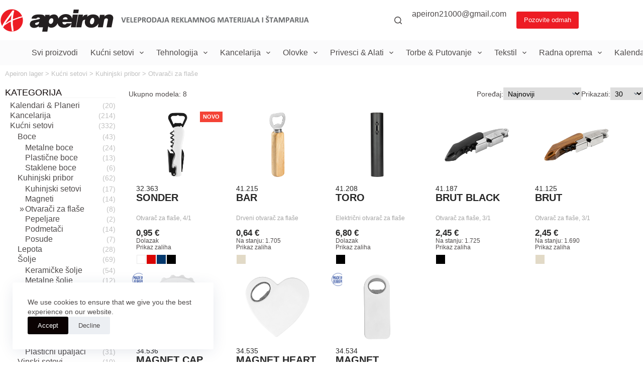

--- FILE ---
content_type: text/html; charset=UTF-8
request_url: https://lager.apeiron.rs/category/kucni-setovi/kuhinjski-pribor/otvaraci-za-flase/
body_size: 20028
content:
<!doctype html>
<html lang="sr-RS">
<head>
	
	<meta charset="UTF-8">
	<meta name="viewport" content="width=device-width, initial-scale=1, maximum-scale=5, viewport-fit=cover">
	<link rel="profile" href="https://gmpg.org/xfn/11">

	<title>Otvarači za flaše &#8211; Apeiron lager</title>
<meta name='robots' content='max-image-preview:large' />
<link rel='dns-prefetch' href='//cdn.jsdelivr.net' />
<link rel="alternate" type="application/rss+xml" title="Apeiron lager &raquo; dovod" href="https://lager.apeiron.rs/feed/" />
<link rel="alternate" type="application/rss+xml" title="Apeiron lager &raquo; dovod komentara" href="https://lager.apeiron.rs/comments/feed/" />
<link rel="alternate" type="application/rss+xml" title="Apeiron lager &raquo; dovod kategorije Otvarači za flaše" href="https://lager.apeiron.rs/category/kucni-setovi/kuhinjski-pribor/otvaraci-za-flase/feed/" />
<style id='wp-img-auto-sizes-contain-inline-css'>
img:is([sizes=auto i],[sizes^="auto," i]){contain-intrinsic-size:3000px 1500px}
/*# sourceURL=wp-img-auto-sizes-contain-inline-css */
</style>
<link rel='stylesheet' id='blocksy-dynamic-global-css' href='https://lager.apeiron.rs/wp-content/uploads/blocksy/css/global.css?ver=06973' media='all' />
<style id='wp-block-library-inline-css'>
:root{--wp-block-synced-color:#7a00df;--wp-block-synced-color--rgb:122,0,223;--wp-bound-block-color:var(--wp-block-synced-color);--wp-editor-canvas-background:#ddd;--wp-admin-theme-color:#007cba;--wp-admin-theme-color--rgb:0,124,186;--wp-admin-theme-color-darker-10:#006ba1;--wp-admin-theme-color-darker-10--rgb:0,107,160.5;--wp-admin-theme-color-darker-20:#005a87;--wp-admin-theme-color-darker-20--rgb:0,90,135;--wp-admin-border-width-focus:2px}@media (min-resolution:192dpi){:root{--wp-admin-border-width-focus:1.5px}}.wp-element-button{cursor:pointer}:root .has-very-light-gray-background-color{background-color:#eee}:root .has-very-dark-gray-background-color{background-color:#313131}:root .has-very-light-gray-color{color:#eee}:root .has-very-dark-gray-color{color:#313131}:root .has-vivid-green-cyan-to-vivid-cyan-blue-gradient-background{background:linear-gradient(135deg,#00d084,#0693e3)}:root .has-purple-crush-gradient-background{background:linear-gradient(135deg,#34e2e4,#4721fb 50%,#ab1dfe)}:root .has-hazy-dawn-gradient-background{background:linear-gradient(135deg,#faaca8,#dad0ec)}:root .has-subdued-olive-gradient-background{background:linear-gradient(135deg,#fafae1,#67a671)}:root .has-atomic-cream-gradient-background{background:linear-gradient(135deg,#fdd79a,#004a59)}:root .has-nightshade-gradient-background{background:linear-gradient(135deg,#330968,#31cdcf)}:root .has-midnight-gradient-background{background:linear-gradient(135deg,#020381,#2874fc)}:root{--wp--preset--font-size--normal:16px;--wp--preset--font-size--huge:42px}.has-regular-font-size{font-size:1em}.has-larger-font-size{font-size:2.625em}.has-normal-font-size{font-size:var(--wp--preset--font-size--normal)}.has-huge-font-size{font-size:var(--wp--preset--font-size--huge)}.has-text-align-center{text-align:center}.has-text-align-left{text-align:left}.has-text-align-right{text-align:right}.has-fit-text{white-space:nowrap!important}#end-resizable-editor-section{display:none}.aligncenter{clear:both}.items-justified-left{justify-content:flex-start}.items-justified-center{justify-content:center}.items-justified-right{justify-content:flex-end}.items-justified-space-between{justify-content:space-between}.screen-reader-text{border:0;clip-path:inset(50%);height:1px;margin:-1px;overflow:hidden;padding:0;position:absolute;width:1px;word-wrap:normal!important}.screen-reader-text:focus{background-color:#ddd;clip-path:none;color:#444;display:block;font-size:1em;height:auto;left:5px;line-height:normal;padding:15px 23px 14px;text-decoration:none;top:5px;width:auto;z-index:100000}html :where(.has-border-color){border-style:solid}html :where([style*=border-top-color]){border-top-style:solid}html :where([style*=border-right-color]){border-right-style:solid}html :where([style*=border-bottom-color]){border-bottom-style:solid}html :where([style*=border-left-color]){border-left-style:solid}html :where([style*=border-width]){border-style:solid}html :where([style*=border-top-width]){border-top-style:solid}html :where([style*=border-right-width]){border-right-style:solid}html :where([style*=border-bottom-width]){border-bottom-style:solid}html :where([style*=border-left-width]){border-left-style:solid}html :where(img[class*=wp-image-]){height:auto;max-width:100%}:where(figure){margin:0 0 1em}html :where(.is-position-sticky){--wp-admin--admin-bar--position-offset:var(--wp-admin--admin-bar--height,0px)}@media screen and (max-width:600px){html :where(.is-position-sticky){--wp-admin--admin-bar--position-offset:0px}}

/*# sourceURL=wp-block-library-inline-css */
</style><style id='wp-block-paragraph-inline-css'>
.is-small-text{font-size:.875em}.is-regular-text{font-size:1em}.is-large-text{font-size:2.25em}.is-larger-text{font-size:3em}.has-drop-cap:not(:focus):first-letter{float:left;font-size:8.4em;font-style:normal;font-weight:100;line-height:.68;margin:.05em .1em 0 0;text-transform:uppercase}body.rtl .has-drop-cap:not(:focus):first-letter{float:none;margin-left:.1em}p.has-drop-cap.has-background{overflow:hidden}:root :where(p.has-background){padding:1.25em 2.375em}:where(p.has-text-color:not(.has-link-color)) a{color:inherit}p.has-text-align-left[style*="writing-mode:vertical-lr"],p.has-text-align-right[style*="writing-mode:vertical-rl"]{rotate:180deg}
/*# sourceURL=https://lager.apeiron.rs/wp-includes/blocks/paragraph/style.min.css */
</style>
<style id='global-styles-inline-css'>
:root{--wp--preset--aspect-ratio--square: 1;--wp--preset--aspect-ratio--4-3: 4/3;--wp--preset--aspect-ratio--3-4: 3/4;--wp--preset--aspect-ratio--3-2: 3/2;--wp--preset--aspect-ratio--2-3: 2/3;--wp--preset--aspect-ratio--16-9: 16/9;--wp--preset--aspect-ratio--9-16: 9/16;--wp--preset--color--black: #000000;--wp--preset--color--cyan-bluish-gray: #abb8c3;--wp--preset--color--white: #ffffff;--wp--preset--color--pale-pink: #f78da7;--wp--preset--color--vivid-red: #cf2e2e;--wp--preset--color--luminous-vivid-orange: #ff6900;--wp--preset--color--luminous-vivid-amber: #fcb900;--wp--preset--color--light-green-cyan: #7bdcb5;--wp--preset--color--vivid-green-cyan: #00d084;--wp--preset--color--pale-cyan-blue: #8ed1fc;--wp--preset--color--vivid-cyan-blue: #0693e3;--wp--preset--color--vivid-purple: #9b51e0;--wp--preset--color--palette-color-1: var(--theme-palette-color-1, #6f6f6f);--wp--preset--color--palette-color-2: var(--theme-palette-color-2, #ed1c24);--wp--preset--color--palette-color-3: var(--theme-palette-color-3, #4e4a4a);--wp--preset--color--palette-color-4: var(--theme-palette-color-4, #0b0202);--wp--preset--color--palette-color-5: var(--theme-palette-color-5, #E7E9EF);--wp--preset--color--palette-color-6: var(--theme-palette-color-6, #f3f4f7);--wp--preset--color--palette-color-7: var(--theme-palette-color-7, #FBFBFC);--wp--preset--color--palette-color-8: var(--theme-palette-color-8, #ffffff);--wp--preset--gradient--vivid-cyan-blue-to-vivid-purple: linear-gradient(135deg,rgb(6,147,227) 0%,rgb(155,81,224) 100%);--wp--preset--gradient--light-green-cyan-to-vivid-green-cyan: linear-gradient(135deg,rgb(122,220,180) 0%,rgb(0,208,130) 100%);--wp--preset--gradient--luminous-vivid-amber-to-luminous-vivid-orange: linear-gradient(135deg,rgb(252,185,0) 0%,rgb(255,105,0) 100%);--wp--preset--gradient--luminous-vivid-orange-to-vivid-red: linear-gradient(135deg,rgb(255,105,0) 0%,rgb(207,46,46) 100%);--wp--preset--gradient--very-light-gray-to-cyan-bluish-gray: linear-gradient(135deg,rgb(238,238,238) 0%,rgb(169,184,195) 100%);--wp--preset--gradient--cool-to-warm-spectrum: linear-gradient(135deg,rgb(74,234,220) 0%,rgb(151,120,209) 20%,rgb(207,42,186) 40%,rgb(238,44,130) 60%,rgb(251,105,98) 80%,rgb(254,248,76) 100%);--wp--preset--gradient--blush-light-purple: linear-gradient(135deg,rgb(255,206,236) 0%,rgb(152,150,240) 100%);--wp--preset--gradient--blush-bordeaux: linear-gradient(135deg,rgb(254,205,165) 0%,rgb(254,45,45) 50%,rgb(107,0,62) 100%);--wp--preset--gradient--luminous-dusk: linear-gradient(135deg,rgb(255,203,112) 0%,rgb(199,81,192) 50%,rgb(65,88,208) 100%);--wp--preset--gradient--pale-ocean: linear-gradient(135deg,rgb(255,245,203) 0%,rgb(182,227,212) 50%,rgb(51,167,181) 100%);--wp--preset--gradient--electric-grass: linear-gradient(135deg,rgb(202,248,128) 0%,rgb(113,206,126) 100%);--wp--preset--gradient--midnight: linear-gradient(135deg,rgb(2,3,129) 0%,rgb(40,116,252) 100%);--wp--preset--gradient--juicy-peach: linear-gradient(to right, #ffecd2 0%, #fcb69f 100%);--wp--preset--gradient--young-passion: linear-gradient(to right, #ff8177 0%, #ff867a 0%, #ff8c7f 21%, #f99185 52%, #cf556c 78%, #b12a5b 100%);--wp--preset--gradient--true-sunset: linear-gradient(to right, #fa709a 0%, #fee140 100%);--wp--preset--gradient--morpheus-den: linear-gradient(to top, #30cfd0 0%, #330867 100%);--wp--preset--gradient--plum-plate: linear-gradient(135deg, #667eea 0%, #764ba2 100%);--wp--preset--gradient--aqua-splash: linear-gradient(15deg, #13547a 0%, #80d0c7 100%);--wp--preset--gradient--love-kiss: linear-gradient(to top, #ff0844 0%, #ffb199 100%);--wp--preset--gradient--new-retrowave: linear-gradient(to top, #3b41c5 0%, #a981bb 49%, #ffc8a9 100%);--wp--preset--gradient--plum-bath: linear-gradient(to top, #cc208e 0%, #6713d2 100%);--wp--preset--gradient--high-flight: linear-gradient(to right, #0acffe 0%, #495aff 100%);--wp--preset--gradient--teen-party: linear-gradient(-225deg, #FF057C 0%, #8D0B93 50%, #321575 100%);--wp--preset--gradient--fabled-sunset: linear-gradient(-225deg, #231557 0%, #44107A 29%, #FF1361 67%, #FFF800 100%);--wp--preset--gradient--arielle-smile: radial-gradient(circle 248px at center, #16d9e3 0%, #30c7ec 47%, #46aef7 100%);--wp--preset--gradient--itmeo-branding: linear-gradient(180deg, #2af598 0%, #009efd 100%);--wp--preset--gradient--deep-blue: linear-gradient(to right, #6a11cb 0%, #2575fc 100%);--wp--preset--gradient--strong-bliss: linear-gradient(to right, #f78ca0 0%, #f9748f 19%, #fd868c 60%, #fe9a8b 100%);--wp--preset--gradient--sweet-period: linear-gradient(to top, #3f51b1 0%, #5a55ae 13%, #7b5fac 25%, #8f6aae 38%, #a86aa4 50%, #cc6b8e 62%, #f18271 75%, #f3a469 87%, #f7c978 100%);--wp--preset--gradient--purple-division: linear-gradient(to top, #7028e4 0%, #e5b2ca 100%);--wp--preset--gradient--cold-evening: linear-gradient(to top, #0c3483 0%, #a2b6df 100%, #6b8cce 100%, #a2b6df 100%);--wp--preset--gradient--mountain-rock: linear-gradient(to right, #868f96 0%, #596164 100%);--wp--preset--gradient--desert-hump: linear-gradient(to top, #c79081 0%, #dfa579 100%);--wp--preset--gradient--ethernal-constance: linear-gradient(to top, #09203f 0%, #537895 100%);--wp--preset--gradient--happy-memories: linear-gradient(-60deg, #ff5858 0%, #f09819 100%);--wp--preset--gradient--grown-early: linear-gradient(to top, #0ba360 0%, #3cba92 100%);--wp--preset--gradient--morning-salad: linear-gradient(-225deg, #B7F8DB 0%, #50A7C2 100%);--wp--preset--gradient--night-call: linear-gradient(-225deg, #AC32E4 0%, #7918F2 48%, #4801FF 100%);--wp--preset--gradient--mind-crawl: linear-gradient(-225deg, #473B7B 0%, #3584A7 51%, #30D2BE 100%);--wp--preset--gradient--angel-care: linear-gradient(-225deg, #FFE29F 0%, #FFA99F 48%, #FF719A 100%);--wp--preset--gradient--juicy-cake: linear-gradient(to top, #e14fad 0%, #f9d423 100%);--wp--preset--gradient--rich-metal: linear-gradient(to right, #d7d2cc 0%, #304352 100%);--wp--preset--gradient--mole-hall: linear-gradient(-20deg, #616161 0%, #9bc5c3 100%);--wp--preset--gradient--cloudy-knoxville: linear-gradient(120deg, #fdfbfb 0%, #ebedee 100%);--wp--preset--gradient--soft-grass: linear-gradient(to top, #c1dfc4 0%, #deecdd 100%);--wp--preset--gradient--saint-petersburg: linear-gradient(135deg, #f5f7fa 0%, #c3cfe2 100%);--wp--preset--gradient--everlasting-sky: linear-gradient(135deg, #fdfcfb 0%, #e2d1c3 100%);--wp--preset--gradient--kind-steel: linear-gradient(-20deg, #e9defa 0%, #fbfcdb 100%);--wp--preset--gradient--over-sun: linear-gradient(60deg, #abecd6 0%, #fbed96 100%);--wp--preset--gradient--premium-white: linear-gradient(to top, #d5d4d0 0%, #d5d4d0 1%, #eeeeec 31%, #efeeec 75%, #e9e9e7 100%);--wp--preset--gradient--clean-mirror: linear-gradient(45deg, #93a5cf 0%, #e4efe9 100%);--wp--preset--gradient--wild-apple: linear-gradient(to top, #d299c2 0%, #fef9d7 100%);--wp--preset--gradient--snow-again: linear-gradient(to top, #e6e9f0 0%, #eef1f5 100%);--wp--preset--gradient--confident-cloud: linear-gradient(to top, #dad4ec 0%, #dad4ec 1%, #f3e7e9 100%);--wp--preset--gradient--glass-water: linear-gradient(to top, #dfe9f3 0%, white 100%);--wp--preset--gradient--perfect-white: linear-gradient(-225deg, #E3FDF5 0%, #FFE6FA 100%);--wp--preset--font-size--small: 13px;--wp--preset--font-size--medium: 20px;--wp--preset--font-size--large: clamp(22px, 1.375rem + ((1vw - 3.2px) * 0.625), 30px);--wp--preset--font-size--x-large: clamp(30px, 1.875rem + ((1vw - 3.2px) * 1.563), 50px);--wp--preset--font-size--xx-large: clamp(45px, 2.813rem + ((1vw - 3.2px) * 2.734), 80px);--wp--preset--spacing--20: 0.44rem;--wp--preset--spacing--30: 0.67rem;--wp--preset--spacing--40: 1rem;--wp--preset--spacing--50: 1.5rem;--wp--preset--spacing--60: 2.25rem;--wp--preset--spacing--70: 3.38rem;--wp--preset--spacing--80: 5.06rem;--wp--preset--shadow--natural: 6px 6px 9px rgba(0, 0, 0, 0.2);--wp--preset--shadow--deep: 12px 12px 50px rgba(0, 0, 0, 0.4);--wp--preset--shadow--sharp: 6px 6px 0px rgba(0, 0, 0, 0.2);--wp--preset--shadow--outlined: 6px 6px 0px -3px rgb(255, 255, 255), 6px 6px rgb(0, 0, 0);--wp--preset--shadow--crisp: 6px 6px 0px rgb(0, 0, 0);}:root { --wp--style--global--content-size: var(--theme-block-max-width);--wp--style--global--wide-size: var(--theme-block-wide-max-width); }:where(body) { margin: 0; }.wp-site-blocks > .alignleft { float: left; margin-right: 2em; }.wp-site-blocks > .alignright { float: right; margin-left: 2em; }.wp-site-blocks > .aligncenter { justify-content: center; margin-left: auto; margin-right: auto; }:where(.wp-site-blocks) > * { margin-block-start: var(--theme-content-spacing); margin-block-end: 0; }:where(.wp-site-blocks) > :first-child { margin-block-start: 0; }:where(.wp-site-blocks) > :last-child { margin-block-end: 0; }:root { --wp--style--block-gap: var(--theme-content-spacing); }:root :where(.is-layout-flow) > :first-child{margin-block-start: 0;}:root :where(.is-layout-flow) > :last-child{margin-block-end: 0;}:root :where(.is-layout-flow) > *{margin-block-start: var(--theme-content-spacing);margin-block-end: 0;}:root :where(.is-layout-constrained) > :first-child{margin-block-start: 0;}:root :where(.is-layout-constrained) > :last-child{margin-block-end: 0;}:root :where(.is-layout-constrained) > *{margin-block-start: var(--theme-content-spacing);margin-block-end: 0;}:root :where(.is-layout-flex){gap: var(--theme-content-spacing);}:root :where(.is-layout-grid){gap: var(--theme-content-spacing);}.is-layout-flow > .alignleft{float: left;margin-inline-start: 0;margin-inline-end: 2em;}.is-layout-flow > .alignright{float: right;margin-inline-start: 2em;margin-inline-end: 0;}.is-layout-flow > .aligncenter{margin-left: auto !important;margin-right: auto !important;}.is-layout-constrained > .alignleft{float: left;margin-inline-start: 0;margin-inline-end: 2em;}.is-layout-constrained > .alignright{float: right;margin-inline-start: 2em;margin-inline-end: 0;}.is-layout-constrained > .aligncenter{margin-left: auto !important;margin-right: auto !important;}.is-layout-constrained > :where(:not(.alignleft):not(.alignright):not(.alignfull)){max-width: var(--wp--style--global--content-size);margin-left: auto !important;margin-right: auto !important;}.is-layout-constrained > .alignwide{max-width: var(--wp--style--global--wide-size);}body .is-layout-flex{display: flex;}.is-layout-flex{flex-wrap: wrap;align-items: center;}.is-layout-flex > :is(*, div){margin: 0;}body .is-layout-grid{display: grid;}.is-layout-grid > :is(*, div){margin: 0;}body{padding-top: 0px;padding-right: 0px;padding-bottom: 0px;padding-left: 0px;}:root :where(.wp-element-button, .wp-block-button__link){font-style: inherit;font-weight: inherit;letter-spacing: inherit;text-transform: inherit;}.has-black-color{color: var(--wp--preset--color--black) !important;}.has-cyan-bluish-gray-color{color: var(--wp--preset--color--cyan-bluish-gray) !important;}.has-white-color{color: var(--wp--preset--color--white) !important;}.has-pale-pink-color{color: var(--wp--preset--color--pale-pink) !important;}.has-vivid-red-color{color: var(--wp--preset--color--vivid-red) !important;}.has-luminous-vivid-orange-color{color: var(--wp--preset--color--luminous-vivid-orange) !important;}.has-luminous-vivid-amber-color{color: var(--wp--preset--color--luminous-vivid-amber) !important;}.has-light-green-cyan-color{color: var(--wp--preset--color--light-green-cyan) !important;}.has-vivid-green-cyan-color{color: var(--wp--preset--color--vivid-green-cyan) !important;}.has-pale-cyan-blue-color{color: var(--wp--preset--color--pale-cyan-blue) !important;}.has-vivid-cyan-blue-color{color: var(--wp--preset--color--vivid-cyan-blue) !important;}.has-vivid-purple-color{color: var(--wp--preset--color--vivid-purple) !important;}.has-palette-color-1-color{color: var(--wp--preset--color--palette-color-1) !important;}.has-palette-color-2-color{color: var(--wp--preset--color--palette-color-2) !important;}.has-palette-color-3-color{color: var(--wp--preset--color--palette-color-3) !important;}.has-palette-color-4-color{color: var(--wp--preset--color--palette-color-4) !important;}.has-palette-color-5-color{color: var(--wp--preset--color--palette-color-5) !important;}.has-palette-color-6-color{color: var(--wp--preset--color--palette-color-6) !important;}.has-palette-color-7-color{color: var(--wp--preset--color--palette-color-7) !important;}.has-palette-color-8-color{color: var(--wp--preset--color--palette-color-8) !important;}.has-black-background-color{background-color: var(--wp--preset--color--black) !important;}.has-cyan-bluish-gray-background-color{background-color: var(--wp--preset--color--cyan-bluish-gray) !important;}.has-white-background-color{background-color: var(--wp--preset--color--white) !important;}.has-pale-pink-background-color{background-color: var(--wp--preset--color--pale-pink) !important;}.has-vivid-red-background-color{background-color: var(--wp--preset--color--vivid-red) !important;}.has-luminous-vivid-orange-background-color{background-color: var(--wp--preset--color--luminous-vivid-orange) !important;}.has-luminous-vivid-amber-background-color{background-color: var(--wp--preset--color--luminous-vivid-amber) !important;}.has-light-green-cyan-background-color{background-color: var(--wp--preset--color--light-green-cyan) !important;}.has-vivid-green-cyan-background-color{background-color: var(--wp--preset--color--vivid-green-cyan) !important;}.has-pale-cyan-blue-background-color{background-color: var(--wp--preset--color--pale-cyan-blue) !important;}.has-vivid-cyan-blue-background-color{background-color: var(--wp--preset--color--vivid-cyan-blue) !important;}.has-vivid-purple-background-color{background-color: var(--wp--preset--color--vivid-purple) !important;}.has-palette-color-1-background-color{background-color: var(--wp--preset--color--palette-color-1) !important;}.has-palette-color-2-background-color{background-color: var(--wp--preset--color--palette-color-2) !important;}.has-palette-color-3-background-color{background-color: var(--wp--preset--color--palette-color-3) !important;}.has-palette-color-4-background-color{background-color: var(--wp--preset--color--palette-color-4) !important;}.has-palette-color-5-background-color{background-color: var(--wp--preset--color--palette-color-5) !important;}.has-palette-color-6-background-color{background-color: var(--wp--preset--color--palette-color-6) !important;}.has-palette-color-7-background-color{background-color: var(--wp--preset--color--palette-color-7) !important;}.has-palette-color-8-background-color{background-color: var(--wp--preset--color--palette-color-8) !important;}.has-black-border-color{border-color: var(--wp--preset--color--black) !important;}.has-cyan-bluish-gray-border-color{border-color: var(--wp--preset--color--cyan-bluish-gray) !important;}.has-white-border-color{border-color: var(--wp--preset--color--white) !important;}.has-pale-pink-border-color{border-color: var(--wp--preset--color--pale-pink) !important;}.has-vivid-red-border-color{border-color: var(--wp--preset--color--vivid-red) !important;}.has-luminous-vivid-orange-border-color{border-color: var(--wp--preset--color--luminous-vivid-orange) !important;}.has-luminous-vivid-amber-border-color{border-color: var(--wp--preset--color--luminous-vivid-amber) !important;}.has-light-green-cyan-border-color{border-color: var(--wp--preset--color--light-green-cyan) !important;}.has-vivid-green-cyan-border-color{border-color: var(--wp--preset--color--vivid-green-cyan) !important;}.has-pale-cyan-blue-border-color{border-color: var(--wp--preset--color--pale-cyan-blue) !important;}.has-vivid-cyan-blue-border-color{border-color: var(--wp--preset--color--vivid-cyan-blue) !important;}.has-vivid-purple-border-color{border-color: var(--wp--preset--color--vivid-purple) !important;}.has-palette-color-1-border-color{border-color: var(--wp--preset--color--palette-color-1) !important;}.has-palette-color-2-border-color{border-color: var(--wp--preset--color--palette-color-2) !important;}.has-palette-color-3-border-color{border-color: var(--wp--preset--color--palette-color-3) !important;}.has-palette-color-4-border-color{border-color: var(--wp--preset--color--palette-color-4) !important;}.has-palette-color-5-border-color{border-color: var(--wp--preset--color--palette-color-5) !important;}.has-palette-color-6-border-color{border-color: var(--wp--preset--color--palette-color-6) !important;}.has-palette-color-7-border-color{border-color: var(--wp--preset--color--palette-color-7) !important;}.has-palette-color-8-border-color{border-color: var(--wp--preset--color--palette-color-8) !important;}.has-vivid-cyan-blue-to-vivid-purple-gradient-background{background: var(--wp--preset--gradient--vivid-cyan-blue-to-vivid-purple) !important;}.has-light-green-cyan-to-vivid-green-cyan-gradient-background{background: var(--wp--preset--gradient--light-green-cyan-to-vivid-green-cyan) !important;}.has-luminous-vivid-amber-to-luminous-vivid-orange-gradient-background{background: var(--wp--preset--gradient--luminous-vivid-amber-to-luminous-vivid-orange) !important;}.has-luminous-vivid-orange-to-vivid-red-gradient-background{background: var(--wp--preset--gradient--luminous-vivid-orange-to-vivid-red) !important;}.has-very-light-gray-to-cyan-bluish-gray-gradient-background{background: var(--wp--preset--gradient--very-light-gray-to-cyan-bluish-gray) !important;}.has-cool-to-warm-spectrum-gradient-background{background: var(--wp--preset--gradient--cool-to-warm-spectrum) !important;}.has-blush-light-purple-gradient-background{background: var(--wp--preset--gradient--blush-light-purple) !important;}.has-blush-bordeaux-gradient-background{background: var(--wp--preset--gradient--blush-bordeaux) !important;}.has-luminous-dusk-gradient-background{background: var(--wp--preset--gradient--luminous-dusk) !important;}.has-pale-ocean-gradient-background{background: var(--wp--preset--gradient--pale-ocean) !important;}.has-electric-grass-gradient-background{background: var(--wp--preset--gradient--electric-grass) !important;}.has-midnight-gradient-background{background: var(--wp--preset--gradient--midnight) !important;}.has-juicy-peach-gradient-background{background: var(--wp--preset--gradient--juicy-peach) !important;}.has-young-passion-gradient-background{background: var(--wp--preset--gradient--young-passion) !important;}.has-true-sunset-gradient-background{background: var(--wp--preset--gradient--true-sunset) !important;}.has-morpheus-den-gradient-background{background: var(--wp--preset--gradient--morpheus-den) !important;}.has-plum-plate-gradient-background{background: var(--wp--preset--gradient--plum-plate) !important;}.has-aqua-splash-gradient-background{background: var(--wp--preset--gradient--aqua-splash) !important;}.has-love-kiss-gradient-background{background: var(--wp--preset--gradient--love-kiss) !important;}.has-new-retrowave-gradient-background{background: var(--wp--preset--gradient--new-retrowave) !important;}.has-plum-bath-gradient-background{background: var(--wp--preset--gradient--plum-bath) !important;}.has-high-flight-gradient-background{background: var(--wp--preset--gradient--high-flight) !important;}.has-teen-party-gradient-background{background: var(--wp--preset--gradient--teen-party) !important;}.has-fabled-sunset-gradient-background{background: var(--wp--preset--gradient--fabled-sunset) !important;}.has-arielle-smile-gradient-background{background: var(--wp--preset--gradient--arielle-smile) !important;}.has-itmeo-branding-gradient-background{background: var(--wp--preset--gradient--itmeo-branding) !important;}.has-deep-blue-gradient-background{background: var(--wp--preset--gradient--deep-blue) !important;}.has-strong-bliss-gradient-background{background: var(--wp--preset--gradient--strong-bliss) !important;}.has-sweet-period-gradient-background{background: var(--wp--preset--gradient--sweet-period) !important;}.has-purple-division-gradient-background{background: var(--wp--preset--gradient--purple-division) !important;}.has-cold-evening-gradient-background{background: var(--wp--preset--gradient--cold-evening) !important;}.has-mountain-rock-gradient-background{background: var(--wp--preset--gradient--mountain-rock) !important;}.has-desert-hump-gradient-background{background: var(--wp--preset--gradient--desert-hump) !important;}.has-ethernal-constance-gradient-background{background: var(--wp--preset--gradient--ethernal-constance) !important;}.has-happy-memories-gradient-background{background: var(--wp--preset--gradient--happy-memories) !important;}.has-grown-early-gradient-background{background: var(--wp--preset--gradient--grown-early) !important;}.has-morning-salad-gradient-background{background: var(--wp--preset--gradient--morning-salad) !important;}.has-night-call-gradient-background{background: var(--wp--preset--gradient--night-call) !important;}.has-mind-crawl-gradient-background{background: var(--wp--preset--gradient--mind-crawl) !important;}.has-angel-care-gradient-background{background: var(--wp--preset--gradient--angel-care) !important;}.has-juicy-cake-gradient-background{background: var(--wp--preset--gradient--juicy-cake) !important;}.has-rich-metal-gradient-background{background: var(--wp--preset--gradient--rich-metal) !important;}.has-mole-hall-gradient-background{background: var(--wp--preset--gradient--mole-hall) !important;}.has-cloudy-knoxville-gradient-background{background: var(--wp--preset--gradient--cloudy-knoxville) !important;}.has-soft-grass-gradient-background{background: var(--wp--preset--gradient--soft-grass) !important;}.has-saint-petersburg-gradient-background{background: var(--wp--preset--gradient--saint-petersburg) !important;}.has-everlasting-sky-gradient-background{background: var(--wp--preset--gradient--everlasting-sky) !important;}.has-kind-steel-gradient-background{background: var(--wp--preset--gradient--kind-steel) !important;}.has-over-sun-gradient-background{background: var(--wp--preset--gradient--over-sun) !important;}.has-premium-white-gradient-background{background: var(--wp--preset--gradient--premium-white) !important;}.has-clean-mirror-gradient-background{background: var(--wp--preset--gradient--clean-mirror) !important;}.has-wild-apple-gradient-background{background: var(--wp--preset--gradient--wild-apple) !important;}.has-snow-again-gradient-background{background: var(--wp--preset--gradient--snow-again) !important;}.has-confident-cloud-gradient-background{background: var(--wp--preset--gradient--confident-cloud) !important;}.has-glass-water-gradient-background{background: var(--wp--preset--gradient--glass-water) !important;}.has-perfect-white-gradient-background{background: var(--wp--preset--gradient--perfect-white) !important;}.has-small-font-size{font-size: var(--wp--preset--font-size--small) !important;}.has-medium-font-size{font-size: var(--wp--preset--font-size--medium) !important;}.has-large-font-size{font-size: var(--wp--preset--font-size--large) !important;}.has-x-large-font-size{font-size: var(--wp--preset--font-size--x-large) !important;}.has-xx-large-font-size{font-size: var(--wp--preset--font-size--xx-large) !important;}
/*# sourceURL=global-styles-inline-css */
</style>

<link rel='stylesheet' id='shortcodes-css' href='https://lager.apeiron.rs/wp-content/plugins/dg2_new/front/shortcodes/scstyles.css?ver=1.0.0' media='all' />
<link rel='stylesheet' id='owl-css' href='https://lager.apeiron.rs/wp-content/plugins/dg2_new/front/assets/css/owl.css?ver=2.3.0' media='all' />
<link rel='stylesheet' id='bootstrap-css' href='https://cdn.jsdelivr.net/npm/bootstrap@4.6.0/dist/css/bootstrap.min.css?ver=4.6.0' media='all' />
<link rel='stylesheet' id='stil_css-css' href='https://lager.apeiron.rs/wp-content/plugins/dg2_new/front/assets/css/dg2-main-front.css?ver=6.9' media='all' />
<link rel='stylesheet' id='parent-style-css' href='https://lager.apeiron.rs/wp-content/themes/blocksy/style.css?ver=6.9' media='all' />
<link rel='stylesheet' id='child-style-css' href='https://lager.apeiron.rs/wp-content/themes/blocksy-child/inc/dg2-css.css?ver=6.9' media='all' />
<link rel='stylesheet' id='ct-main-styles-css' href='https://lager.apeiron.rs/wp-content/themes/blocksy/static/bundle/main.min.css?ver=2.0.93' media='all' />
<link rel='stylesheet' id='ct-page-title-styles-css' href='https://lager.apeiron.rs/wp-content/themes/blocksy/static/bundle/page-title.min.css?ver=2.0.93' media='all' />
<link rel='stylesheet' id='wpdreams-asl-basic-css' href='https://lager.apeiron.rs/wp-content/plugins/ajax-search-lite/css/style.basic.css?ver=4.12.6' media='all' />
<link rel='stylesheet' id='wpdreams-asl-instance-css' href='https://lager.apeiron.rs/wp-content/plugins/ajax-search-lite/css/style-simple-red.css?ver=4.12.6' media='all' />
<script src="https://lager.apeiron.rs/wp-includes/js/jquery/jquery.min.js?ver=3.7.1" id="jquery-core-js"></script>
<script src="https://lager.apeiron.rs/wp-includes/js/jquery/jquery-migrate.min.js?ver=3.4.1" id="jquery-migrate-js"></script>
<link rel="https://api.w.org/" href="https://lager.apeiron.rs/wp-json/" /><link rel="alternate" title="JSON" type="application/json" href="https://lager.apeiron.rs/wp-json/wp/v2/categories/28" /><link rel="EditURI" type="application/rsd+xml" title="RSD" href="https://lager.apeiron.rs/xmlrpc.php?rsd" />
<meta name="generator" content="WordPress 6.9" />
		<script type="text/javascript">
            jQuery(document).ready(function($){
                $("a.site-logo-container").attr("href", "https://apeiron.rs");
            });
		</script>
		<noscript><link rel='stylesheet' href='https://lager.apeiron.rs/wp-content/themes/blocksy/static/bundle/no-scripts.min.css' type='text/css'></noscript>
				<link rel="preconnect" href="https://fonts.gstatic.com" crossorigin />
				<link rel="preload" as="style" href="//fonts.googleapis.com/css?family=Open+Sans&display=swap" />
				<link rel="stylesheet" href="//fonts.googleapis.com/css?family=Open+Sans&display=swap" media="all" />
							            <style>
				            
					div[id*='ajaxsearchlitesettings'].searchsettings .asl_option_inner label {
						font-size: 0px !important;
						color: rgba(0, 0, 0, 0);
					}
					div[id*='ajaxsearchlitesettings'].searchsettings .asl_option_inner label:after {
						font-size: 11px !important;
						position: absolute;
						top: 0;
						left: 0;
						z-index: 1;
					}
					.asl_w_container {
						width: 100%;
						margin: 0px 0px 0px 0px;
						min-width: 200px;
					}
					div[id*='ajaxsearchlite'].asl_m {
						width: 100%;
					}
					div[id*='ajaxsearchliteres'].wpdreams_asl_results div.resdrg span.highlighted {
						font-weight: bold;
						color: #d9312b;
						background-color: #eee;
					}
					div[id*='ajaxsearchliteres'].wpdreams_asl_results .results img.asl_image {
						width: 70px;
						height: 70px;
						object-fit: cover;
					}
					div.asl_r .results {
						max-height: none;
					}
				
						div.asl_r.asl_w.vertical .results .item::after {
							display: block;
							position: absolute;
							bottom: 0;
							content: '';
							height: 1px;
							width: 100%;
							background: #D8D8D8;
						}
						div.asl_r.asl_w.vertical .results .item.asl_last_item::after {
							display: none;
						}
								            </style>
			            <link rel="icon" href="https://lager.apeiron.rs/wp-content/uploads/2022/12/cropped-Apeiron-icon-180x180-1-150x150.png" sizes="32x32" />
<link rel="icon" href="https://lager.apeiron.rs/wp-content/uploads/2022/12/cropped-Apeiron-icon-180x180-1.png" sizes="192x192" />
<link rel="apple-touch-icon" href="https://lager.apeiron.rs/wp-content/uploads/2022/12/cropped-Apeiron-icon-180x180-1.png" />
<meta name="msapplication-TileImage" content="https://lager.apeiron.rs/wp-content/uploads/2022/12/cropped-Apeiron-icon-180x180-1.png" />
	</head>


<body class="archive category category-otvaraci-za-flase category-28 wp-custom-logo wp-embed-responsive wp-theme-blocksy wp-child-theme-blocksy-child" data-link="type-2" data-prefix="categories" data-header="type-1" data-footer="type-1">

<a class="skip-link screen-reader-text" href="#main">Skip to content</a><div class="ct-drawer-canvas" data-location="start">
		<div id="search-modal" class="ct-panel" data-behaviour="modal" aria-label="Search modal" inert>
			<div class="ct-panel-actions">
				<button class="ct-toggle-close" data-type="type-1" aria-label="Close search modal">
					<svg class="ct-icon" width="12" height="12" viewBox="0 0 15 15"><path d="M1 15a1 1 0 01-.71-.29 1 1 0 010-1.41l5.8-5.8-5.8-5.8A1 1 0 011.7.29l5.8 5.8 5.8-5.8a1 1 0 011.41 1.41l-5.8 5.8 5.8 5.8a1 1 0 01-1.41 1.41l-5.8-5.8-5.8 5.8A1 1 0 011 15z"/></svg>				</button>
			</div>

			<div class="ct-panel-content">
				

<form role="search" method="get" class="ct-search-form"  action="https://lager.apeiron.rs/" aria-haspopup="listbox" data-live-results="thumbs">

	<input type="search" class="modal-field" placeholder="Pretraga" value="" name="s" autocomplete="off" title="Search for..." aria-label="Search for...">

	<div class="ct-search-form-controls">
		
		<button type="submit" class="wp-element-button" data-button="icon" aria-label="Search button">
			<svg class="ct-icon ct-search-button-content" aria-hidden="true" width="15" height="15" viewBox="0 0 15 15"><path d="M14.8,13.7L12,11c0.9-1.2,1.5-2.6,1.5-4.2c0-3.7-3-6.8-6.8-6.8S0,3,0,6.8s3,6.8,6.8,6.8c1.6,0,3.1-0.6,4.2-1.5l2.8,2.8c0.1,0.1,0.3,0.2,0.5,0.2s0.4-0.1,0.5-0.2C15.1,14.5,15.1,14,14.8,13.7z M1.5,6.8c0-2.9,2.4-5.2,5.2-5.2S12,3.9,12,6.8S9.6,12,6.8,12S1.5,9.6,1.5,6.8z"/></svg>
			<span class="ct-ajax-loader">
				<svg viewBox="0 0 24 24">
					<circle cx="12" cy="12" r="10" opacity="0.2" fill="none" stroke="currentColor" stroke-miterlimit="10" stroke-width="2"/>

					<path d="m12,2c5.52,0,10,4.48,10,10" fill="none" stroke="currentColor" stroke-linecap="round" stroke-miterlimit="10" stroke-width="2">
						<animateTransform
							attributeName="transform"
							attributeType="XML"
							type="rotate"
							dur="0.6s"
							from="0 12 12"
							to="360 12 12"
							repeatCount="indefinite"
						/>
					</path>
				</svg>
			</span>
		</button>

		
					<input type="hidden" name="ct_post_type" value="dg2_model:dg2_proizvod">
		
		

		<input type="hidden" value="739d2e3f88" class="ct-live-results-nonce">	</div>

			<div class="screen-reader-text" aria-live="polite" role="status">
			No results		</div>
	
</form>


			</div>
		</div>

		<div id="offcanvas" class="ct-panel ct-header" data-behaviour="right-side" aria-label="Offcanvas modal" inert=""><div class="ct-panel-inner">
		<div class="ct-panel-actions">
			
			<button class="ct-toggle-close" data-type="type-1" aria-label="Close drawer">
				<svg class="ct-icon" width="12" height="12" viewBox="0 0 15 15"><path d="M1 15a1 1 0 01-.71-.29 1 1 0 010-1.41l5.8-5.8-5.8-5.8A1 1 0 011.7.29l5.8 5.8 5.8-5.8a1 1 0 011.41 1.41l-5.8 5.8 5.8 5.8a1 1 0 01-1.41 1.41l-5.8-5.8-5.8 5.8A1 1 0 011 15z"/></svg>
			</button>
		</div>
		<div class="ct-panel-content" data-device="desktop"><div class="ct-panel-content-inner"></div></div><div class="ct-panel-content" data-device="mobile"><div class="ct-panel-content-inner">
<nav
	class="mobile-menu menu-container has-submenu"
	data-id="mobile-menu" data-interaction="click" data-toggle-type="type-1" data-submenu-dots="yes"	aria-label="MobilniSr">

	<ul id="menu-mobilnisr" class=""></li></li></li></li></li></li></li></li></li></li><li class="menu-item  menu-item-has-children "><span class="ct-sub-menu-parent"><a href="https://lager.apeiron.rs/category/kucni-setovi/" class="ct-menu-link">Kućni setovi</a><button class="ct-toggle-dropdown-mobile" aria-label="Expand dropdown menu" ><svg class="ct-icon toggle-icon-1" width="15" height="15" viewBox="0 0 15 15" aria-label="Menu dropdown icon"><path d="M3.9,5.1l3.6,3.6l3.6-3.6l1.4,0.7l-5,5l-5-5L3.9,5.1z"></path></svg></button></span><ul class="sub-menu"><li class="menu-item  menu-item-has-children "><span class="ct-sub-menu-parent"><a href="https://lager.apeiron.rs/category/kucni-setovi/solje/" class="ct-menu-link">Šolje</a><button class="ct-toggle-dropdown-mobile" aria-label="Expand dropdown menu" ><svg class="ct-icon toggle-icon-1" width="15" height="15" viewBox="0 0 15 15" aria-label="Menu dropdown icon"><path d="M3.9,5.1l3.6,3.6l3.6-3.6l1.4,0.7l-5,5l-5-5L3.9,5.1z"></path></svg></button></span><ul class="sub-menu"><li class="menu-item" ><a href="https://lager.apeiron.rs/category/kucni-setovi/solje/keramicke-solje/" class="ct-menu-link">Keramičke šolje</a></li><li class="menu-item" ><a href="https://lager.apeiron.rs/category/kucni-setovi/solje/staklene-solje/" class="ct-menu-link">Staklene šolje</a></li><li class="menu-item" ><a href="https://lager.apeiron.rs/category/kucni-setovi/solje/metalne-solje/" class="ct-menu-link">Metalne šolje</a></li></ul><li class="menu-item  menu-item-has-children "><span class="ct-sub-menu-parent"><a href="https://lager.apeiron.rs/category/kucni-setovi/boce/" class="ct-menu-link">Boce</a><button class="ct-toggle-dropdown-mobile" aria-label="Expand dropdown menu" ><svg class="ct-icon toggle-icon-1" width="15" height="15" viewBox="0 0 15 15" aria-label="Menu dropdown icon"><path d="M3.9,5.1l3.6,3.6l3.6-3.6l1.4,0.7l-5,5l-5-5L3.9,5.1z"></path></svg></button></span><ul class="sub-menu"><li class="menu-item" ><a href="https://lager.apeiron.rs/category/kucni-setovi/boce/metalne-boce/" class="ct-menu-link">Metalne boce</a></li><li class="menu-item" ><a href="https://lager.apeiron.rs/category/kucni-setovi/boce/staklene-boce/" class="ct-menu-link">Staklene boce</a></li><li class="menu-item" ><a href="https://lager.apeiron.rs/category/kucni-setovi/boce/plasticne-boce/" class="ct-menu-link">Plastične boce</a></li></ul><li class="menu-item" ><a href="https://lager.apeiron.rs/category/kucni-setovi/termosi/" class="ct-menu-link">Termosi</a></li><ul class="sub-menu"></ul><li class="menu-item  menu-item-has-children "><span class="ct-sub-menu-parent"><a href="https://lager.apeiron.rs/category/kucni-setovi/kuhinjski-pribor/" class="ct-menu-link">Kuhinjski pribor</a><button class="ct-toggle-dropdown-mobile" aria-label="Expand dropdown menu" ><svg class="ct-icon toggle-icon-1" width="15" height="15" viewBox="0 0 15 15" aria-label="Menu dropdown icon"><path d="M3.9,5.1l3.6,3.6l3.6-3.6l1.4,0.7l-5,5l-5-5L3.9,5.1z"></path></svg></button></span><ul class="sub-menu"><li class="menu-item" ><a href="https://lager.apeiron.rs/category/kucni-setovi/kuhinjski-pribor/kuhinjski-setovi/" class="ct-menu-link">Kuhinjski setovi</a></li><li class="menu-item" ><a href="https://lager.apeiron.rs/category/kucni-setovi/kuhinjski-pribor/posude/" class="ct-menu-link">Posude</a></li><li class="menu-item" ><a href="https://lager.apeiron.rs/category/kucni-setovi/kuhinjski-pribor/pepeljare/" class="ct-menu-link">Pepeljare</a></li><li class="menu-item" ><a href="https://lager.apeiron.rs/category/kucni-setovi/kuhinjski-pribor/otvaraci-za-flase/" class="ct-menu-link">Otvarači za flaše</a></li><li class="menu-item" ><a href="https://lager.apeiron.rs/category/kucni-setovi/kuhinjski-pribor/magneti/" class="ct-menu-link">Magneti</a></li><li class="menu-item" ><a href="https://lager.apeiron.rs/category/kucni-setovi/kuhinjski-pribor/podmetaci/" class="ct-menu-link">Podmetači</a></li></ul><li class="menu-item" ><a href="https://lager.apeiron.rs/category/kucni-setovi/vinski-setovi/" class="ct-menu-link">Vinski setovi</a></li><ul class="sub-menu"></ul><li class="menu-item" ><a href="https://lager.apeiron.rs/category/kucni-setovi/sport-i-zabava/" class="ct-menu-link">Sport i zabava</a></li><ul class="sub-menu"></ul><li class="menu-item" ><a href="https://lager.apeiron.rs/category/kucni-setovi/lepota/" class="ct-menu-link">Lepota</a></li><ul class="sub-menu"></ul><li class="menu-item  menu-item-has-children "><span class="ct-sub-menu-parent"><a href="https://lager.apeiron.rs/category/kucni-setovi/zdravlje-i-zastita/" class="ct-menu-link">Zdravlje i zaštita</a><button class="ct-toggle-dropdown-mobile" aria-label="Expand dropdown menu" ><svg class="ct-icon toggle-icon-1" width="15" height="15" viewBox="0 0 15 15" aria-label="Menu dropdown icon"><path d="M3.9,5.1l3.6,3.6l3.6-3.6l1.4,0.7l-5,5l-5-5L3.9,5.1z"></path></svg></button></span><ul class="sub-menu"><li class="menu-item" ><a href="https://lager.apeiron.rs/category/kucni-setovi/zdravlje-i-zastita/bocice-i-zatvaraci/" class="ct-menu-link">Bočice i zatvarači</a></li></ul><li class="menu-item  menu-item-has-children "><span class="ct-sub-menu-parent"><a href="https://lager.apeiron.rs/category/kucni-setovi/upaljaci/" class="ct-menu-link">Upaljači</a><button class="ct-toggle-dropdown-mobile" aria-label="Expand dropdown menu" ><svg class="ct-icon toggle-icon-1" width="15" height="15" viewBox="0 0 15 15" aria-label="Menu dropdown icon"><path d="M3.9,5.1l3.6,3.6l3.6-3.6l1.4,0.7l-5,5l-5-5L3.9,5.1z"></path></svg></button></span><ul class="sub-menu"><li class="menu-item" ><a href="https://lager.apeiron.rs/category/kucni-setovi/upaljaci/plasticni-upaljaci/" class="ct-menu-link">Plastični upaljači</a></li><li class="menu-item" ><a href="https://lager.apeiron.rs/category/kucni-setovi/upaljaci/metalni-upaljaci/" class="ct-menu-link">Metalni upaljači</a></li><li class="menu-item" ><a href="https://lager.apeiron.rs/category/kucni-setovi/upaljaci/oprema-za-cigare/" class="ct-menu-link">Oprema za cigare</a></li></ul></li></ul></li></li></li></li></li></li></li></li></li></li></li></li></li></li></li></li></li></li></li></li></li></li></li></li></li></li></li></li></li></li></li></li></li></li></li></li></li></li></li></li></li></li><li class="menu-item  menu-item-has-children "><span class="ct-sub-menu-parent"><a href="https://lager.apeiron.rs/category/tehnologija/" class="ct-menu-link">Tehnologija</a><button class="ct-toggle-dropdown-mobile" aria-label="Expand dropdown menu" ><svg class="ct-icon toggle-icon-1" width="15" height="15" viewBox="0 0 15 15" aria-label="Menu dropdown icon"><path d="M3.9,5.1l3.6,3.6l3.6-3.6l1.4,0.7l-5,5l-5-5L3.9,5.1z"></path></svg></button></span><ul class="sub-menu"><li class="menu-item" ><a href="https://lager.apeiron.rs/category/tehnologija/pomocne-baterije/" class="ct-menu-link">Pomoćne baterije</a></li><ul class="sub-menu"></ul><li class="menu-item  menu-item-has-children "><span class="ct-sub-menu-parent"><a href="https://lager.apeiron.rs/category/tehnologija/audio-uredjaji/" class="ct-menu-link">Audio uređaji</a><button class="ct-toggle-dropdown-mobile" aria-label="Expand dropdown menu" ><svg class="ct-icon toggle-icon-1" width="15" height="15" viewBox="0 0 15 15" aria-label="Menu dropdown icon"><path d="M3.9,5.1l3.6,3.6l3.6-3.6l1.4,0.7l-5,5l-5-5L3.9,5.1z"></path></svg></button></span><ul class="sub-menu"><li class="menu-item" ><a href="https://lager.apeiron.rs/category/tehnologija/audio-uredjaji/zvucnici/" class="ct-menu-link">Zvučnici</a></li><li class="menu-item" ><a href="https://lager.apeiron.rs/category/tehnologija/audio-uredjaji/slusalice/" class="ct-menu-link">Slušalice</a></li><li class="menu-item" ><a href="https://lager.apeiron.rs/category/tehnologija/audio-uredjaji/slusalice-bubice/" class="ct-menu-link">Slušalice bubice</a></li></ul><li class="menu-item" ><a href="https://lager.apeiron.rs/category/tehnologija/auto-oprema/" class="ct-menu-link">Auto oprema</a></li><ul class="sub-menu"></ul><li class="menu-item" ><a href="https://lager.apeiron.rs/category/tehnologija/gedzeti/" class="ct-menu-link">Gedžeti</a></li><ul class="sub-menu"></ul><li class="menu-item  menu-item-has-children "><span class="ct-sub-menu-parent"><a href="https://lager.apeiron.rs/category/tehnologija/usb/" class="ct-menu-link">USB</a><button class="ct-toggle-dropdown-mobile" aria-label="Expand dropdown menu" ><svg class="ct-icon toggle-icon-1" width="15" height="15" viewBox="0 0 15 15" aria-label="Menu dropdown icon"><path d="M3.9,5.1l3.6,3.6l3.6-3.6l1.4,0.7l-5,5l-5-5L3.9,5.1z"></path></svg></button></span><ul class="sub-menu"><li class="menu-item" ><a href="https://lager.apeiron.rs/category/tehnologija/usb/usb-sr/" class="ct-menu-link">USB</a></li><li class="menu-item" ><a href="https://lager.apeiron.rs/category/tehnologija/usb/ssd/" class="ct-menu-link">SSD</a></li></ul><li class="menu-item" ><a href="https://lager.apeiron.rs/category/tehnologija/bezicni-punjaci/" class="ct-menu-link">Bežični punjači</a></li><ul class="sub-menu"></ul><li class="menu-item" ><a href="https://lager.apeiron.rs/category/tehnologija/usb-kablovi/" class="ct-menu-link">USB kablovi</a></li><ul class="sub-menu"></ul><li class="menu-item" ><a href="https://lager.apeiron.rs/category/tehnologija/pametni-satovi/" class="ct-menu-link">Pametni satovi</a></li><ul class="sub-menu"></ul><li class="menu-item" ><a href="https://lager.apeiron.rs/category/tehnologija/tech-portfolio/" class="ct-menu-link">Tech portfolio</a></li><ul class="sub-menu"></ul><li class="menu-item" ><a href="https://lager.apeiron.rs/category/tehnologija/kompjuterska-oprema/" class="ct-menu-link">Kompjuterska oprema</a></li><ul class="sub-menu"></ul></li></ul></li></li></li></li></li></li></li></li></li></li></li></li></li><li class="menu-item  menu-item-has-children "><span class="ct-sub-menu-parent"><a href="https://lager.apeiron.rs/category/kancelarija/" class="ct-menu-link">Kancelarija</a><button class="ct-toggle-dropdown-mobile" aria-label="Expand dropdown menu" ><svg class="ct-icon toggle-icon-1" width="15" height="15" viewBox="0 0 15 15" aria-label="Menu dropdown icon"><path d="M3.9,5.1l3.6,3.6l3.6-3.6l1.4,0.7l-5,5l-5-5L3.9,5.1z"></path></svg></button></span><ul class="sub-menu"><li class="menu-item  menu-item-has-children "><span class="ct-sub-menu-parent"><a href="https://lager.apeiron.rs/category/kancelarija/notesi-i-agende/" class="ct-menu-link">Notesi i agende</a><button class="ct-toggle-dropdown-mobile" aria-label="Expand dropdown menu" ><svg class="ct-icon toggle-icon-1" width="15" height="15" viewBox="0 0 15 15" aria-label="Menu dropdown icon"><path d="M3.9,5.1l3.6,3.6l3.6-3.6l1.4,0.7l-5,5l-5-5L3.9,5.1z"></path></svg></button></span><ul class="sub-menu"><li class="menu-item" ><a href="https://lager.apeiron.rs/category/kancelarija/notesi-i-agende/notesi/" class="ct-menu-link">Notesi</a></li><li class="menu-item" ><a href="https://lager.apeiron.rs/category/kancelarija/notesi-i-agende/agende/" class="ct-menu-link">Agende</a></li><li class="menu-item" ><a href="https://lager.apeiron.rs/category/kancelarija/notesi-i-agende/portfolio/" class="ct-menu-link">Portfolio</a></li></ul><li class="menu-item  menu-item-has-children "><span class="ct-sub-menu-parent"><a href="https://lager.apeiron.rs/category/kancelarija/kancelarija-sr/" class="ct-menu-link">Kancelarija</a><button class="ct-toggle-dropdown-mobile" aria-label="Expand dropdown menu" ><svg class="ct-icon toggle-icon-1" width="15" height="15" viewBox="0 0 15 15" aria-label="Menu dropdown icon"><path d="M3.9,5.1l3.6,3.6l3.6-3.6l1.4,0.7l-5,5l-5-5L3.9,5.1z"></path></svg></button></span><ul class="sub-menu"><li class="menu-item" ><a href="https://lager.apeiron.rs/category/kancelarija/kancelarija-sr/setovi-za-beleske/" class="ct-menu-link">Setovi za beleške</a></li><li class="menu-item" ><a href="https://lager.apeiron.rs/category/kancelarija/kancelarija-sr/vizitari/" class="ct-menu-link">Vizitari</a></li><li class="menu-item" ><a href="https://lager.apeiron.rs/category/kancelarija/kancelarija-sr/kancelarijski-pribor/" class="ct-menu-link">Kancelarijski pribor</a></li><li class="menu-item" ><a href="https://lager.apeiron.rs/category/kancelarija/kancelarija-sr/skolski-pribor/" class="ct-menu-link">Školski pribor</a></li><li class="menu-item" ><a href="https://lager.apeiron.rs/category/kancelarija/kancelarija-sr/drzaci-za-id-kartice/" class="ct-menu-link">Držači za ID kartice</a></li><li class="menu-item" ><a href="https://lager.apeiron.rs/category/kancelarija/kancelarija-sr/stone-lampe/" class="ct-menu-link">Stone lampe</a></li></ul><li class="menu-item" ><a href="https://lager.apeiron.rs/category/kancelarija/satovi/" class="ct-menu-link">Satovi</a></li><ul class="sub-menu"></ul><li class="menu-item" ><a href="https://lager.apeiron.rs/category/kancelarija/promo-pultovi-i-panoi/" class="ct-menu-link">Promo pultovi i panoi</a></li><ul class="sub-menu"></ul><li class="menu-item" ><a href="https://lager.apeiron.rs/category/kancelarija/poklon-kutije/" class="ct-menu-link">Poklon kutije</a></li><ul class="sub-menu"></ul></li></ul></li></li></li></li></li></li></li></li></li></li></li></li></li></li></li></li></li></li></li></li></li></li></li></li></li></li></li></li></li></li></li></li></li></li></li></li><li class="menu-item  menu-item-has-children "><span class="ct-sub-menu-parent"><a href="https://lager.apeiron.rs/category/olovke/" class="ct-menu-link">Olovke</a><button class="ct-toggle-dropdown-mobile" aria-label="Expand dropdown menu" ><svg class="ct-icon toggle-icon-1" width="15" height="15" viewBox="0 0 15 15" aria-label="Menu dropdown icon"><path d="M3.9,5.1l3.6,3.6l3.6-3.6l1.4,0.7l-5,5l-5-5L3.9,5.1z"></path></svg></button></span><ul class="sub-menu"><li class="menu-item" ><a href="https://lager.apeiron.rs/category/olovke/plasticne-olovke/" class="ct-menu-link">Plastične olovke</a></li><ul class="sub-menu"></ul><li class="menu-item" ><a href="https://lager.apeiron.rs/category/olovke/metalne-olovke/" class="ct-menu-link">Metalne olovke</a></li><ul class="sub-menu"></ul><li class="menu-item" ><a href="https://lager.apeiron.rs/category/olovke/setovi-olovaka/" class="ct-menu-link">Setovi olovaka</a></li><ul class="sub-menu"></ul><li class="menu-item" ><a href="https://lager.apeiron.rs/category/olovke/drvene-olovke/" class="ct-menu-link">Drvene olovke</a></li><ul class="sub-menu"></ul></li></ul></li></li></li></li></li></li></li></li><li class="menu-item  menu-item-has-children "><span class="ct-sub-menu-parent"><a href="https://lager.apeiron.rs/category/privesci-alati/" class="ct-menu-link">Privesci &amp; Alati</a><button class="ct-toggle-dropdown-mobile" aria-label="Expand dropdown menu" ><svg class="ct-icon toggle-icon-1" width="15" height="15" viewBox="0 0 15 15" aria-label="Menu dropdown icon"><path d="M3.9,5.1l3.6,3.6l3.6-3.6l1.4,0.7l-5,5l-5-5L3.9,5.1z"></path></svg></button></span><ul class="sub-menu"><li class="menu-item  menu-item-has-children "><span class="ct-sub-menu-parent"><a href="https://lager.apeiron.rs/category/privesci-alati/privesci/" class="ct-menu-link">Privesci</a><button class="ct-toggle-dropdown-mobile" aria-label="Expand dropdown menu" ><svg class="ct-icon toggle-icon-1" width="15" height="15" viewBox="0 0 15 15" aria-label="Menu dropdown icon"><path d="M3.9,5.1l3.6,3.6l3.6-3.6l1.4,0.7l-5,5l-5-5L3.9,5.1z"></path></svg></button></span><ul class="sub-menu"><li class="menu-item" ><a href="https://lager.apeiron.rs/category/privesci-alati/privesci/metalni-privesci/" class="ct-menu-link">Metalni privesci</a></li><li class="menu-item" ><a href="https://lager.apeiron.rs/category/privesci-alati/privesci/plasticni-privesci/" class="ct-menu-link">Plastični privesci</a></li><li class="menu-item" ><a href="https://lager.apeiron.rs/category/privesci-alati/privesci/drveni-privesci/" class="ct-menu-link">Drveni privesci</a></li><li class="menu-item" ><a href="https://lager.apeiron.rs/category/privesci-alati/privesci/ostali-privesci/" class="ct-menu-link">Ostali privesci</a></li></ul><li class="menu-item  menu-item-has-children "><span class="ct-sub-menu-parent"><a href="https://lager.apeiron.rs/category/privesci-alati/alati/" class="ct-menu-link">Alati</a><button class="ct-toggle-dropdown-mobile" aria-label="Expand dropdown menu" ><svg class="ct-icon toggle-icon-1" width="15" height="15" viewBox="0 0 15 15" aria-label="Menu dropdown icon"><path d="M3.9,5.1l3.6,3.6l3.6-3.6l1.4,0.7l-5,5l-5-5L3.9,5.1z"></path></svg></button></span><ul class="sub-menu"><li class="menu-item" ><a href="https://lager.apeiron.rs/category/privesci-alati/alati/rucni-alati/" class="ct-menu-link">Ručni alati</a></li><li class="menu-item" ><a href="https://lager.apeiron.rs/category/privesci-alati/alati/izvidjacka-oprema/" class="ct-menu-link">Izviđačka oprema</a></li><li class="menu-item" ><a href="https://lager.apeiron.rs/category/privesci-alati/alati/lampe/" class="ct-menu-link">Lampe</a></li><li class="menu-item" ><a href="https://lager.apeiron.rs/category/privesci-alati/alati/merni-pribor/" class="ct-menu-link">Merni pribor</a></li><li class="menu-item" ><a href="https://lager.apeiron.rs/category/privesci-alati/alati/auto-oprema-sr/" class="ct-menu-link">Auto oprema</a></li></ul></li></ul></li></li></li></li></li></li></li></li></li></li></li></li><li class="menu-item  menu-item-has-children "><span class="ct-sub-menu-parent"><a href="https://lager.apeiron.rs/category/torbe-putovanje/" class="ct-menu-link">Torbe &amp; Putovanje</a><button class="ct-toggle-dropdown-mobile" aria-label="Expand dropdown menu" ><svg class="ct-icon toggle-icon-1" width="15" height="15" viewBox="0 0 15 15" aria-label="Menu dropdown icon"><path d="M3.9,5.1l3.6,3.6l3.6-3.6l1.4,0.7l-5,5l-5-5L3.9,5.1z"></path></svg></button></span><ul class="sub-menu"><li class="menu-item  menu-item-has-children "><span class="ct-sub-menu-parent"><a href="https://lager.apeiron.rs/category/torbe-putovanje/rancevi/" class="ct-menu-link">Rančevi</a><button class="ct-toggle-dropdown-mobile" aria-label="Expand dropdown menu" ><svg class="ct-icon toggle-icon-1" width="15" height="15" viewBox="0 0 15 15" aria-label="Menu dropdown icon"><path d="M3.9,5.1l3.6,3.6l3.6-3.6l1.4,0.7l-5,5l-5-5L3.9,5.1z"></path></svg></button></span><ul class="sub-menu"><li class="menu-item" ><a href="https://lager.apeiron.rs/category/torbe-putovanje/rancevi/sportski-rancevi/" class="ct-menu-link">Sportski rančevi</a></li><li class="menu-item" ><a href="https://lager.apeiron.rs/category/torbe-putovanje/rancevi/poslovni-rancevi/" class="ct-menu-link">Poslovni rančevi</a></li></ul><li class="menu-item  menu-item-has-children "><span class="ct-sub-menu-parent"><a href="https://lager.apeiron.rs/category/torbe-putovanje/torbe/" class="ct-menu-link">Torbe</a><button class="ct-toggle-dropdown-mobile" aria-label="Expand dropdown menu" ><svg class="ct-icon toggle-icon-1" width="15" height="15" viewBox="0 0 15 15" aria-label="Menu dropdown icon"><path d="M3.9,5.1l3.6,3.6l3.6-3.6l1.4,0.7l-5,5l-5-5L3.9,5.1z"></path></svg></button></span><ul class="sub-menu"><li class="menu-item" ><a href="https://lager.apeiron.rs/category/torbe-putovanje/torbe/konferencijske-torbe/" class="ct-menu-link">Konferencijske torbe</a></li><li class="menu-item" ><a href="https://lager.apeiron.rs/category/torbe-putovanje/torbe/sportske-i-putne-torbe/" class="ct-menu-link">Sportske i putne torbe</a></li><li class="menu-item" ><a href="https://lager.apeiron.rs/category/torbe-putovanje/torbe/frizider-torbe/" class="ct-menu-link">Frižider torbe</a></li></ul><li class="menu-item" ><a href="https://lager.apeiron.rs/category/torbe-putovanje/putni-program/" class="ct-menu-link">Putni program</a></li><ul class="sub-menu"></ul><li class="menu-item  menu-item-has-children "><span class="ct-sub-menu-parent"><a href="https://lager.apeiron.rs/category/torbe-putovanje/kese/" class="ct-menu-link">Kese</a><button class="ct-toggle-dropdown-mobile" aria-label="Expand dropdown menu" ><svg class="ct-icon toggle-icon-1" width="15" height="15" viewBox="0 0 15 15" aria-label="Menu dropdown icon"><path d="M3.9,5.1l3.6,3.6l3.6-3.6l1.4,0.7l-5,5l-5-5L3.9,5.1z"></path></svg></button></span><ul class="sub-menu"><li class="menu-item" ><a href="https://lager.apeiron.rs/category/torbe-putovanje/kese/pp-kese/" class="ct-menu-link">PP kese</a></li><li class="menu-item" ><a href="https://lager.apeiron.rs/category/torbe-putovanje/kese/papirne-kese/" class="ct-menu-link">Papirne kese</a></li><li class="menu-item" ><a href="https://lager.apeiron.rs/category/torbe-putovanje/kese/pamucne-kese/" class="ct-menu-link">Pamučne kese</a></li><li class="menu-item" ><a href="https://lager.apeiron.rs/category/torbe-putovanje/kese/juta-kese/" class="ct-menu-link">Juta kese</a></li></ul><li class="menu-item  menu-item-has-children "><span class="ct-sub-menu-parent"><a href="https://lager.apeiron.rs/category/torbe-putovanje/kisobrani/" class="ct-menu-link">Kišobrani</a><button class="ct-toggle-dropdown-mobile" aria-label="Expand dropdown menu" ><svg class="ct-icon toggle-icon-1" width="15" height="15" viewBox="0 0 15 15" aria-label="Menu dropdown icon"><path d="M3.9,5.1l3.6,3.6l3.6-3.6l1.4,0.7l-5,5l-5-5L3.9,5.1z"></path></svg></button></span><ul class="sub-menu"><li class="menu-item" ><a href="https://lager.apeiron.rs/category/torbe-putovanje/kisobrani/kisobrani-sr/" class="ct-menu-link">Kišobrani</a></li><li class="menu-item" ><a href="https://lager.apeiron.rs/category/torbe-putovanje/kisobrani/sklopivi-kisobrani/" class="ct-menu-link">Sklopivi kišobrani</a></li></ul></li></ul></li></li><li class="menu-item  menu-item-has-children "><span class="ct-sub-menu-parent"><a href="https://lager.apeiron.rs/category/tekstil/" class="ct-menu-link">Tekstil</a><button class="ct-toggle-dropdown-mobile" aria-label="Expand dropdown menu" ><svg class="ct-icon toggle-icon-1" width="15" height="15" viewBox="0 0 15 15" aria-label="Menu dropdown icon"><path d="M3.9,5.1l3.6,3.6l3.6-3.6l1.4,0.7l-5,5l-5-5L3.9,5.1z"></path></svg></button></span><ul class="sub-menu"><li class="menu-item  menu-item-has-children "><span class="ct-sub-menu-parent"><a href="https://lager.apeiron.rs/category/tekstil/majice/" class="ct-menu-link">Majice</a><button class="ct-toggle-dropdown-mobile" aria-label="Expand dropdown menu" ><svg class="ct-icon toggle-icon-1" width="15" height="15" viewBox="0 0 15 15" aria-label="Menu dropdown icon"><path d="M3.9,5.1l3.6,3.6l3.6-3.6l1.4,0.7l-5,5l-5-5L3.9,5.1z"></path></svg></button></span><ul class="sub-menu"><li class="menu-item" ><a href="https://lager.apeiron.rs/category/tekstil/majice/unisex-majice/" class="ct-menu-link">Unisex majice</a></li><li class="menu-item" ><a href="https://lager.apeiron.rs/category/tekstil/majice/zenske-majice/" class="ct-menu-link">Ženske majice</a></li><li class="menu-item" ><a href="https://lager.apeiron.rs/category/tekstil/majice/decje-majice/" class="ct-menu-link">Dečje majice</a></li><li class="menu-item" ><a href="https://lager.apeiron.rs/category/tekstil/majice/sportske-majice/" class="ct-menu-link">Sportske majice</a></li></ul><li class="menu-item  menu-item-has-children "><span class="ct-sub-menu-parent"><a href="https://lager.apeiron.rs/category/tekstil/polo-majice/" class="ct-menu-link">Polo majice</a><button class="ct-toggle-dropdown-mobile" aria-label="Expand dropdown menu" ><svg class="ct-icon toggle-icon-1" width="15" height="15" viewBox="0 0 15 15" aria-label="Menu dropdown icon"><path d="M3.9,5.1l3.6,3.6l3.6-3.6l1.4,0.7l-5,5l-5-5L3.9,5.1z"></path></svg></button></span><ul class="sub-menu"><li class="menu-item" ><a href="https://lager.apeiron.rs/category/tekstil/polo-majice/unisex-polo-majice/" class="ct-menu-link">Unisex polo majice</a></li><li class="menu-item" ><a href="https://lager.apeiron.rs/category/tekstil/polo-majice/zenske-polo-majice/" class="ct-menu-link">Ženske polo majice</a></li></ul><li class="menu-item  menu-item-has-children "><span class="ct-sub-menu-parent"><a href="https://lager.apeiron.rs/category/tekstil/sportska-oprema/" class="ct-menu-link">Sportska oprema</a><button class="ct-toggle-dropdown-mobile" aria-label="Expand dropdown menu" ><svg class="ct-icon toggle-icon-1" width="15" height="15" viewBox="0 0 15 15" aria-label="Menu dropdown icon"><path d="M3.9,5.1l3.6,3.6l3.6-3.6l1.4,0.7l-5,5l-5-5L3.9,5.1z"></path></svg></button></span><ul class="sub-menu"><li class="menu-item" ><a href="https://lager.apeiron.rs/category/tekstil/sportska-oprema/dukserice/" class="ct-menu-link">Dukserice</a></li><li class="menu-item" ><a href="https://lager.apeiron.rs/category/tekstil/sportska-oprema/donji-deo-trenerki/" class="ct-menu-link">Donji deo trenerki</a></li><li class="menu-item" ><a href="https://lager.apeiron.rs/category/tekstil/sportska-oprema/sorcevi/" class="ct-menu-link">Šorcevi</a></li></ul><li class="menu-item  menu-item-has-children "><span class="ct-sub-menu-parent"><a href="https://lager.apeiron.rs/category/tekstil/prsluci/" class="ct-menu-link">Prsluci</a><button class="ct-toggle-dropdown-mobile" aria-label="Expand dropdown menu" ><svg class="ct-icon toggle-icon-1" width="15" height="15" viewBox="0 0 15 15" aria-label="Menu dropdown icon"><path d="M3.9,5.1l3.6,3.6l3.6-3.6l1.4,0.7l-5,5l-5-5L3.9,5.1z"></path></svg></button></span><ul class="sub-menu"><li class="menu-item" ><a href="https://lager.apeiron.rs/category/tekstil/prsluci/radni-prsluci/" class="ct-menu-link">Radni prsluci</a></li><li class="menu-item" ><a href="https://lager.apeiron.rs/category/tekstil/prsluci/stepani-prsluci/" class="ct-menu-link">Štepani prsluci</a></li><li class="menu-item" ><a href="https://lager.apeiron.rs/category/tekstil/prsluci/softshell-prsluci/" class="ct-menu-link">Softshell prsluci</a></li></ul><li class="menu-item  menu-item-has-children "><span class="ct-sub-menu-parent"><a href="https://lager.apeiron.rs/category/tekstil/jakne/" class="ct-menu-link">Jakne</a><button class="ct-toggle-dropdown-mobile" aria-label="Expand dropdown menu" ><svg class="ct-icon toggle-icon-1" width="15" height="15" viewBox="0 0 15 15" aria-label="Menu dropdown icon"><path d="M3.9,5.1l3.6,3.6l3.6-3.6l1.4,0.7l-5,5l-5-5L3.9,5.1z"></path></svg></button></span><ul class="sub-menu"><li class="menu-item" ><a href="https://lager.apeiron.rs/category/tekstil/jakne/zimske-jakne-i-vetrovke/" class="ct-menu-link">Zimske jakne i vetrovke</a></li><li class="menu-item" ><a href="https://lager.apeiron.rs/category/tekstil/jakne/softshell-jakne/" class="ct-menu-link">Softshell jakne</a></li></ul><li class="menu-item  menu-item-has-children "><span class="ct-sub-menu-parent"><a href="https://lager.apeiron.rs/category/tekstil/poslovna-oprema/" class="ct-menu-link">Poslovna oprema</a><button class="ct-toggle-dropdown-mobile" aria-label="Expand dropdown menu" ><svg class="ct-icon toggle-icon-1" width="15" height="15" viewBox="0 0 15 15" aria-label="Menu dropdown icon"><path d="M3.9,5.1l3.6,3.6l3.6-3.6l1.4,0.7l-5,5l-5-5L3.9,5.1z"></path></svg></button></span><ul class="sub-menu"><li class="menu-item" ><a href="https://lager.apeiron.rs/category/tekstil/poslovna-oprema/kosulje/" class="ct-menu-link">Košulje</a></li><li class="menu-item" ><a href="https://lager.apeiron.rs/category/tekstil/poslovna-oprema/pantalone/" class="ct-menu-link">Pantalone</a></li><li class="menu-item" ><a href="https://lager.apeiron.rs/category/tekstil/poslovna-oprema/kecelje-i-oprema/" class="ct-menu-link">Kecelje i oprema</a></li><li class="menu-item" ><a href="https://lager.apeiron.rs/category/tekstil/poslovna-oprema/modni-dodaci/" class="ct-menu-link">Modni dodaci</a></li></ul><li class="menu-item" ><a href="https://lager.apeiron.rs/category/tekstil/peskiri/" class="ct-menu-link">Peškiri</a></li><ul class="sub-menu"></ul><li class="menu-item  menu-item-has-children "><span class="ct-sub-menu-parent"><a href="https://lager.apeiron.rs/category/tekstil/kape/" class="ct-menu-link">Kape</a><button class="ct-toggle-dropdown-mobile" aria-label="Expand dropdown menu" ><svg class="ct-icon toggle-icon-1" width="15" height="15" viewBox="0 0 15 15" aria-label="Menu dropdown icon"><path d="M3.9,5.1l3.6,3.6l3.6-3.6l1.4,0.7l-5,5l-5-5L3.9,5.1z"></path></svg></button></span><ul class="sub-menu"><li class="menu-item" ><a href="https://lager.apeiron.rs/category/tekstil/kape/kacketi/" class="ct-menu-link">Kačketi</a></li><li class="menu-item" ><a href="https://lager.apeiron.rs/category/tekstil/kape/sesiri/" class="ct-menu-link">Šeširi</a></li><li class="menu-item" ><a href="https://lager.apeiron.rs/category/tekstil/kape/zimski-program/" class="ct-menu-link">Zimski program</a></li></ul></li></ul></li></li></li></li></li></li></li></li><li class="menu-item  menu-item-has-children "><span class="ct-sub-menu-parent"><a href="https://lager.apeiron.rs/category/radna-oprema/" class="ct-menu-link">Radna oprema</a><button class="ct-toggle-dropdown-mobile" aria-label="Expand dropdown menu" ><svg class="ct-icon toggle-icon-1" width="15" height="15" viewBox="0 0 15 15" aria-label="Menu dropdown icon"><path d="M3.9,5.1l3.6,3.6l3.6-3.6l1.4,0.7l-5,5l-5-5L3.9,5.1z"></path></svg></button></span><ul class="sub-menu"><li class="menu-item  menu-item-has-children "><span class="ct-sub-menu-parent"><a href="https://lager.apeiron.rs/category/radna-oprema/radna-odeca/" class="ct-menu-link">Radna odeća</a><button class="ct-toggle-dropdown-mobile" aria-label="Expand dropdown menu" ><svg class="ct-icon toggle-icon-1" width="15" height="15" viewBox="0 0 15 15" aria-label="Menu dropdown icon"><path d="M3.9,5.1l3.6,3.6l3.6-3.6l1.4,0.7l-5,5l-5-5L3.9,5.1z"></path></svg></button></span><ul class="sub-menu"><li class="menu-item" ><a href="https://lager.apeiron.rs/category/radna-oprema/radna-odeca/radne-pantalone/" class="ct-menu-link">Radne pantalone</a></li><li class="menu-item" ><a href="https://lager.apeiron.rs/category/radna-oprema/radna-odeca/radne-jakne/" class="ct-menu-link">Radne jakne</a></li><li class="menu-item" ><a href="https://lager.apeiron.rs/category/radna-oprema/radna-odeca/radne-bermude/" class="ct-menu-link">Radne bermude</a></li><li class="menu-item" ><a href="https://lager.apeiron.rs/category/radna-oprema/radna-odeca/radni-prsluci-sr/" class="ct-menu-link">Radni prsluci</a></li></ul><li class="menu-item  menu-item-has-children "><span class="ct-sub-menu-parent"><a href="https://lager.apeiron.rs/category/radna-oprema/zastitna-obuca/" class="ct-menu-link">Zaštitna obuća</a><button class="ct-toggle-dropdown-mobile" aria-label="Expand dropdown menu" ><svg class="ct-icon toggle-icon-1" width="15" height="15" viewBox="0 0 15 15" aria-label="Menu dropdown icon"><path d="M3.9,5.1l3.6,3.6l3.6-3.6l1.4,0.7l-5,5l-5-5L3.9,5.1z"></path></svg></button></span><ul class="sub-menu"><li class="menu-item" ><a href="https://lager.apeiron.rs/category/radna-oprema/zastitna-obuca/sigurnosna-obuca/" class="ct-menu-link">Sigurnosna obuća</a></li><li class="menu-item" ><a href="https://lager.apeiron.rs/category/radna-oprema/zastitna-obuca/radna-obuca-sr/" class="ct-menu-link">Radna obuća</a></li></ul><li class="menu-item" ><a href="https://lager.apeiron.rs/category/radna-oprema/sigurnosna-odeca-sr/" class="ct-menu-link">Sigurnosna odeća</a></li><ul class="sub-menu"></ul><li class="menu-item" ><a href="https://lager.apeiron.rs/category/radna-oprema/dodatna-radna-oprema/" class="ct-menu-link">Dodatna radna oprema</a></li><ul class="sub-menu"></ul></li></ul></li></li></li></li></li><li class="menu-item  menu-item-has-children "><span class="ct-sub-menu-parent"><a href="https://lager.apeiron.rs/category/kalendari-planeri/" class="ct-menu-link">Kalendari &amp; Planeri</a><button class="ct-toggle-dropdown-mobile" aria-label="Expand dropdown menu" ><svg class="ct-icon toggle-icon-1" width="15" height="15" viewBox="0 0 15 15" aria-label="Menu dropdown icon"><path d="M3.9,5.1l3.6,3.6l3.6-3.6l1.4,0.7l-5,5l-5-5L3.9,5.1z"></path></svg></button></span><ul class="sub-menu"><li class="menu-item" ><a href="https://lager.apeiron.rs/category/kalendari-planeri/planeri/" class="ct-menu-link">Planeri</a></li><ul class="sub-menu"></ul><li class="menu-item  menu-item-has-children "><span class="ct-sub-menu-parent"><a href="https://lager.apeiron.rs/category/kalendari-planeri/kalendari/" class="ct-menu-link">Kalendari</a><button class="ct-toggle-dropdown-mobile" aria-label="Expand dropdown menu" ><svg class="ct-icon toggle-icon-1" width="15" height="15" viewBox="0 0 15 15" aria-label="Menu dropdown icon"><path d="M3.9,5.1l3.6,3.6l3.6-3.6l1.4,0.7l-5,5l-5-5L3.9,5.1z"></path></svg></button></span><ul class="sub-menu"><li class="menu-item" ><a href="https://lager.apeiron.rs/category/kalendari-planeri/kalendari/stoni-kalendari/" class="ct-menu-link">Stoni kalendari</a></li><li class="menu-item" ><a href="https://lager.apeiron.rs/category/kalendari-planeri/kalendari/zidni-kalendari/" class="ct-menu-link">Zidni kalendari</a></li></ul></li></ul></li></ul></nav>

</div></div></div></div></div>
<div id="main-container">
	<header id="header" class="ct-header" data-id="type-1" itemscope="" itemtype="https://schema.org/WPHeader"><div data-device="desktop"><div data-row="middle" data-column-set="2"><div class="ct-container"><div data-column="start" data-placements="1"><div data-items="primary">
<div	class="site-branding"
	data-id="logo"		itemscope="itemscope" itemtype="https://schema.org/Organization">

			<a href="https://lager.apeiron.rs/" class="site-logo-container" rel="home" itemprop="url" ><img width="616" height="47" src="https://lager.apeiron.rs/wp-content/uploads/2022/12/Apeiron-logo-i-tekst-u-zaglavlju-stranice.png" class="default-logo" alt="Apeiron lager" decoding="async" srcset="https://lager.apeiron.rs/wp-content/uploads/2022/12/Apeiron-logo-i-tekst-u-zaglavlju-stranice.png 616w, https://lager.apeiron.rs/wp-content/uploads/2022/12/Apeiron-logo-i-tekst-u-zaglavlju-stranice-300x23.png 300w" sizes="(max-width: 616px) 100vw, 616px" /></a>	
	</div>

</div></div><div data-column="end" data-placements="1"><div data-items="primary">
<button
	data-toggle-panel="#search-modal"
	class="ct-header-search ct-toggle "
	aria-label="Search"
	data-label="left"
	data-id="search">

	<span class="ct-label ct-hidden-sm ct-hidden-md ct-hidden-lg">Search</span>

	<svg class="ct-icon" aria-hidden="true" width="15" height="15" viewBox="0 0 15 15"><path d="M14.8,13.7L12,11c0.9-1.2,1.5-2.6,1.5-4.2c0-3.7-3-6.8-6.8-6.8S0,3,0,6.8s3,6.8,6.8,6.8c1.6,0,3.1-0.6,4.2-1.5l2.8,2.8c0.1,0.1,0.3,0.2,0.5,0.2s0.4-0.1,0.5-0.2C15.1,14.5,15.1,14,14.8,13.7z M1.5,6.8c0-2.9,2.4-5.2,5.2-5.2S12,3.9,12,6.8S9.6,12,6.8,12S1.5,9.6,1.5,6.8z"/></svg></button>

<div
	class="ct-header-text "
	data-id="text">
	<div class="entry-content is-layout-flow">
		<p>apeiron21000@gmail.com</p>	</div>
</div>

<div
	class="ct-header-cta"
	data-id="button">
	<a
		href="tel:+38121521267"
		class="ct-button"
		data-size="small" aria-label="Pozovite odmah">
		Pozovite odmah	</a>
</div>
</div></div></div></div><div data-row="bottom" data-column-set="1"><div class="ct-container"><div data-column="middle"><div data-items="">
<nav
	id="header-menu-1"
	class="header-menu-1 menu-container"
	data-id="menu" data-interaction="hover"	data-menu="type-1"
	data-dropdown="type-1:simple"	data-stretch	data-responsive="no"	itemscope="" itemtype="https://schema.org/SiteNavigationElement"	aria-label="KategorijeSr">

	<ul id="menu-kategorijesr" class="menu"><li id="menu-item-2399" class="menu-item menu-item-type-custom menu-item-object-custom menu-item-2399"><a href="https://lager.apeiron.rs/?s=" class="ct-menu-link">Svi proizvodi</a></li>
</li></li></li></li></li></li></li></li></li></li><li class="menu-item menu-item-type-taxonomy menu-item-object-category menu-item-has-children  animated-submenu-block"><a href="https://lager.apeiron.rs/category/kucni-setovi/" class="ct-menu-link">Kućni setovi<span class="ct-toggle-dropdown-desktop"><svg width="8" height="8" class="ct-icon" viewBox="0 0 15 15"><path d="M2.1,3.2l5.4,5.4l5.4-5.4L15,4.3l-7.5,7.5L0,4.3L2.1,3.2z"></path></svg></span></a><button class="ct-toggle-dropdown-desktop-ghost" aria-label="Expand dropdown menu" aria-expanded="false"></button><ul class="sub-menu"><li class="menu-item menu-item-type-taxonomy menu-item-object-category menu-item-has-children  animated-submenu-inline" ><a href="https://lager.apeiron.rs/category/kucni-setovi/solje/" class="ct-menu-link">Šolje<span class="ct-toggle-dropdown-desktop"><svg width="8" height="8" class="ct-icon" viewBox="0 0 15 15"><path d="M2.1,3.2l5.4,5.4l5.4-5.4L15,4.3l-7.5,7.5L0,4.3L2.1,3.2z"></path></svg></span></a>
                    <button class="ct-toggle-dropdown-desktop-ghost" aria-label="Expand dropdown menu" aria-expanded="false"></button><ul class="sub-menu"><li class="menu-item" ><a href="https://lager.apeiron.rs/category/kucni-setovi/solje/keramicke-solje/" class="ct-menu-link">Keramičke šolje</a></li><li class="menu-item" ><a href="https://lager.apeiron.rs/category/kucni-setovi/solje/staklene-solje/" class="ct-menu-link">Staklene šolje</a></li><li class="menu-item" ><a href="https://lager.apeiron.rs/category/kucni-setovi/solje/metalne-solje/" class="ct-menu-link">Metalne šolje</a></li></ul><li class="menu-item menu-item-type-taxonomy menu-item-object-category menu-item-has-children  animated-submenu-inline" ><a href="https://lager.apeiron.rs/category/kucni-setovi/boce/" class="ct-menu-link">Boce<span class="ct-toggle-dropdown-desktop"><svg width="8" height="8" class="ct-icon" viewBox="0 0 15 15"><path d="M2.1,3.2l5.4,5.4l5.4-5.4L15,4.3l-7.5,7.5L0,4.3L2.1,3.2z"></path></svg></span></a>
                    <button class="ct-toggle-dropdown-desktop-ghost" aria-label="Expand dropdown menu" aria-expanded="false"></button><ul class="sub-menu"><li class="menu-item" ><a href="https://lager.apeiron.rs/category/kucni-setovi/boce/metalne-boce/" class="ct-menu-link">Metalne boce</a></li><li class="menu-item" ><a href="https://lager.apeiron.rs/category/kucni-setovi/boce/staklene-boce/" class="ct-menu-link">Staklene boce</a></li><li class="menu-item" ><a href="https://lager.apeiron.rs/category/kucni-setovi/boce/plasticne-boce/" class="ct-menu-link">Plastične boce</a></li></ul><li class="menu-item menu-item-type-taxonomy menu-item-object-category menu-item-has-children  animated-submenu-inline" ><a href="https://lager.apeiron.rs/category/kucni-setovi/termosi/" class="ct-menu-link">Termosi</a>
                    <ul class="sub-menu"></ul><li class="menu-item menu-item-type-taxonomy menu-item-object-category menu-item-has-children  animated-submenu-inline" ><a href="https://lager.apeiron.rs/category/kucni-setovi/kuhinjski-pribor/" class="ct-menu-link">Kuhinjski pribor<span class="ct-toggle-dropdown-desktop"><svg width="8" height="8" class="ct-icon" viewBox="0 0 15 15"><path d="M2.1,3.2l5.4,5.4l5.4-5.4L15,4.3l-7.5,7.5L0,4.3L2.1,3.2z"></path></svg></span></a>
                    <button class="ct-toggle-dropdown-desktop-ghost" aria-label="Expand dropdown menu" aria-expanded="false"></button><ul class="sub-menu"><li class="menu-item" ><a href="https://lager.apeiron.rs/category/kucni-setovi/kuhinjski-pribor/kuhinjski-setovi/" class="ct-menu-link">Kuhinjski setovi</a></li><li class="menu-item" ><a href="https://lager.apeiron.rs/category/kucni-setovi/kuhinjski-pribor/posude/" class="ct-menu-link">Posude</a></li><li class="menu-item" ><a href="https://lager.apeiron.rs/category/kucni-setovi/kuhinjski-pribor/pepeljare/" class="ct-menu-link">Pepeljare</a></li><li class="menu-item" ><a href="https://lager.apeiron.rs/category/kucni-setovi/kuhinjski-pribor/otvaraci-za-flase/" class="ct-menu-link">Otvarači za flaše</a></li><li class="menu-item" ><a href="https://lager.apeiron.rs/category/kucni-setovi/kuhinjski-pribor/magneti/" class="ct-menu-link">Magneti</a></li><li class="menu-item" ><a href="https://lager.apeiron.rs/category/kucni-setovi/kuhinjski-pribor/podmetaci/" class="ct-menu-link">Podmetači</a></li></ul><li class="menu-item menu-item-type-taxonomy menu-item-object-category menu-item-has-children  animated-submenu-inline" ><a href="https://lager.apeiron.rs/category/kucni-setovi/vinski-setovi/" class="ct-menu-link">Vinski setovi</a>
                    <ul class="sub-menu"></ul><li class="menu-item menu-item-type-taxonomy menu-item-object-category menu-item-has-children  animated-submenu-inline" ><a href="https://lager.apeiron.rs/category/kucni-setovi/sport-i-zabava/" class="ct-menu-link">Sport i zabava</a>
                    <ul class="sub-menu"></ul><li class="menu-item menu-item-type-taxonomy menu-item-object-category menu-item-has-children  animated-submenu-inline" ><a href="https://lager.apeiron.rs/category/kucni-setovi/lepota/" class="ct-menu-link">Lepota</a>
                    <ul class="sub-menu"></ul><li class="menu-item menu-item-type-taxonomy menu-item-object-category menu-item-has-children  animated-submenu-inline" ><a href="https://lager.apeiron.rs/category/kucni-setovi/zdravlje-i-zastita/" class="ct-menu-link">Zdravlje i zaštita<span class="ct-toggle-dropdown-desktop"><svg width="8" height="8" class="ct-icon" viewBox="0 0 15 15"><path d="M2.1,3.2l5.4,5.4l5.4-5.4L15,4.3l-7.5,7.5L0,4.3L2.1,3.2z"></path></svg></span></a>
                    <button class="ct-toggle-dropdown-desktop-ghost" aria-label="Expand dropdown menu" aria-expanded="false"></button><ul class="sub-menu"><li class="menu-item" ><a href="https://lager.apeiron.rs/category/kucni-setovi/zdravlje-i-zastita/bocice-i-zatvaraci/" class="ct-menu-link">Bočice i zatvarači</a></li></ul><li class="menu-item menu-item-type-taxonomy menu-item-object-category menu-item-has-children  animated-submenu-inline" ><a href="https://lager.apeiron.rs/category/kucni-setovi/upaljaci/" class="ct-menu-link">Upaljači<span class="ct-toggle-dropdown-desktop"><svg width="8" height="8" class="ct-icon" viewBox="0 0 15 15"><path d="M2.1,3.2l5.4,5.4l5.4-5.4L15,4.3l-7.5,7.5L0,4.3L2.1,3.2z"></path></svg></span></a>
                    <button class="ct-toggle-dropdown-desktop-ghost" aria-label="Expand dropdown menu" aria-expanded="false"></button><ul class="sub-menu"><li class="menu-item" ><a href="https://lager.apeiron.rs/category/kucni-setovi/upaljaci/plasticni-upaljaci/" class="ct-menu-link">Plastični upaljači</a></li><li class="menu-item" ><a href="https://lager.apeiron.rs/category/kucni-setovi/upaljaci/metalni-upaljaci/" class="ct-menu-link">Metalni upaljači</a></li><li class="menu-item" ><a href="https://lager.apeiron.rs/category/kucni-setovi/upaljaci/oprema-za-cigare/" class="ct-menu-link">Oprema za cigare</a></li></ul></li></ul></li></li></li></li></li></li></li></li></li></li></li></li></li></li></li></li></li></li></li></li></li></li></li></li></li></li></li></li></li></li></li></li></li></li></li></li></li></li></li></li></li></li><li class="menu-item menu-item-type-taxonomy menu-item-object-category menu-item-has-children  animated-submenu-block"><a href="https://lager.apeiron.rs/category/tehnologija/" class="ct-menu-link">Tehnologija<span class="ct-toggle-dropdown-desktop"><svg width="8" height="8" class="ct-icon" viewBox="0 0 15 15"><path d="M2.1,3.2l5.4,5.4l5.4-5.4L15,4.3l-7.5,7.5L0,4.3L2.1,3.2z"></path></svg></span></a><button class="ct-toggle-dropdown-desktop-ghost" aria-label="Expand dropdown menu" aria-expanded="false"></button><ul class="sub-menu"><li class="menu-item menu-item-type-taxonomy menu-item-object-category menu-item-has-children  animated-submenu-inline" ><a href="https://lager.apeiron.rs/category/tehnologija/pomocne-baterije/" class="ct-menu-link">Pomoćne baterije</a>
                    <ul class="sub-menu"></ul><li class="menu-item menu-item-type-taxonomy menu-item-object-category menu-item-has-children  animated-submenu-inline" ><a href="https://lager.apeiron.rs/category/tehnologija/audio-uredjaji/" class="ct-menu-link">Audio uređaji<span class="ct-toggle-dropdown-desktop"><svg width="8" height="8" class="ct-icon" viewBox="0 0 15 15"><path d="M2.1,3.2l5.4,5.4l5.4-5.4L15,4.3l-7.5,7.5L0,4.3L2.1,3.2z"></path></svg></span></a>
                    <button class="ct-toggle-dropdown-desktop-ghost" aria-label="Expand dropdown menu" aria-expanded="false"></button><ul class="sub-menu"><li class="menu-item" ><a href="https://lager.apeiron.rs/category/tehnologija/audio-uredjaji/zvucnici/" class="ct-menu-link">Zvučnici</a></li><li class="menu-item" ><a href="https://lager.apeiron.rs/category/tehnologija/audio-uredjaji/slusalice/" class="ct-menu-link">Slušalice</a></li><li class="menu-item" ><a href="https://lager.apeiron.rs/category/tehnologija/audio-uredjaji/slusalice-bubice/" class="ct-menu-link">Slušalice bubice</a></li></ul><li class="menu-item menu-item-type-taxonomy menu-item-object-category menu-item-has-children  animated-submenu-inline" ><a href="https://lager.apeiron.rs/category/tehnologija/auto-oprema/" class="ct-menu-link">Auto oprema</a>
                    <ul class="sub-menu"></ul><li class="menu-item menu-item-type-taxonomy menu-item-object-category menu-item-has-children  animated-submenu-inline" ><a href="https://lager.apeiron.rs/category/tehnologija/gedzeti/" class="ct-menu-link">Gedžeti</a>
                    <ul class="sub-menu"></ul><li class="menu-item menu-item-type-taxonomy menu-item-object-category menu-item-has-children  animated-submenu-inline" ><a href="https://lager.apeiron.rs/category/tehnologija/usb/" class="ct-menu-link">USB<span class="ct-toggle-dropdown-desktop"><svg width="8" height="8" class="ct-icon" viewBox="0 0 15 15"><path d="M2.1,3.2l5.4,5.4l5.4-5.4L15,4.3l-7.5,7.5L0,4.3L2.1,3.2z"></path></svg></span></a>
                    <button class="ct-toggle-dropdown-desktop-ghost" aria-label="Expand dropdown menu" aria-expanded="false"></button><ul class="sub-menu"><li class="menu-item" ><a href="https://lager.apeiron.rs/category/tehnologija/usb/usb-sr/" class="ct-menu-link">USB</a></li><li class="menu-item" ><a href="https://lager.apeiron.rs/category/tehnologija/usb/ssd/" class="ct-menu-link">SSD</a></li></ul><li class="menu-item menu-item-type-taxonomy menu-item-object-category menu-item-has-children  animated-submenu-inline" ><a href="https://lager.apeiron.rs/category/tehnologija/bezicni-punjaci/" class="ct-menu-link">Bežični punjači</a>
                    <ul class="sub-menu"></ul><li class="menu-item menu-item-type-taxonomy menu-item-object-category menu-item-has-children  animated-submenu-inline" ><a href="https://lager.apeiron.rs/category/tehnologija/usb-kablovi/" class="ct-menu-link">USB kablovi</a>
                    <ul class="sub-menu"></ul><li class="menu-item menu-item-type-taxonomy menu-item-object-category menu-item-has-children  animated-submenu-inline" ><a href="https://lager.apeiron.rs/category/tehnologija/pametni-satovi/" class="ct-menu-link">Pametni satovi</a>
                    <ul class="sub-menu"></ul><li class="menu-item menu-item-type-taxonomy menu-item-object-category menu-item-has-children  animated-submenu-inline" ><a href="https://lager.apeiron.rs/category/tehnologija/tech-portfolio/" class="ct-menu-link">Tech portfolio</a>
                    <ul class="sub-menu"></ul><li class="menu-item menu-item-type-taxonomy menu-item-object-category menu-item-has-children  animated-submenu-inline" ><a href="https://lager.apeiron.rs/category/tehnologija/kompjuterska-oprema/" class="ct-menu-link">Kompjuterska oprema</a>
                    <ul class="sub-menu"></ul></li></ul></li></li></li></li></li></li></li></li></li></li></li></li></li><li class="menu-item menu-item-type-taxonomy menu-item-object-category menu-item-has-children  animated-submenu-block"><a href="https://lager.apeiron.rs/category/kancelarija/" class="ct-menu-link">Kancelarija<span class="ct-toggle-dropdown-desktop"><svg width="8" height="8" class="ct-icon" viewBox="0 0 15 15"><path d="M2.1,3.2l5.4,5.4l5.4-5.4L15,4.3l-7.5,7.5L0,4.3L2.1,3.2z"></path></svg></span></a><button class="ct-toggle-dropdown-desktop-ghost" aria-label="Expand dropdown menu" aria-expanded="false"></button><ul class="sub-menu"><li class="menu-item menu-item-type-taxonomy menu-item-object-category menu-item-has-children  animated-submenu-inline" ><a href="https://lager.apeiron.rs/category/kancelarija/notesi-i-agende/" class="ct-menu-link">Notesi i agende<span class="ct-toggle-dropdown-desktop"><svg width="8" height="8" class="ct-icon" viewBox="0 0 15 15"><path d="M2.1,3.2l5.4,5.4l5.4-5.4L15,4.3l-7.5,7.5L0,4.3L2.1,3.2z"></path></svg></span></a>
                    <button class="ct-toggle-dropdown-desktop-ghost" aria-label="Expand dropdown menu" aria-expanded="false"></button><ul class="sub-menu"><li class="menu-item" ><a href="https://lager.apeiron.rs/category/kancelarija/notesi-i-agende/notesi/" class="ct-menu-link">Notesi</a></li><li class="menu-item" ><a href="https://lager.apeiron.rs/category/kancelarija/notesi-i-agende/agende/" class="ct-menu-link">Agende</a></li><li class="menu-item" ><a href="https://lager.apeiron.rs/category/kancelarija/notesi-i-agende/portfolio/" class="ct-menu-link">Portfolio</a></li></ul><li class="menu-item menu-item-type-taxonomy menu-item-object-category menu-item-has-children  animated-submenu-inline" ><a href="https://lager.apeiron.rs/category/kancelarija/kancelarija-sr/" class="ct-menu-link">Kancelarija<span class="ct-toggle-dropdown-desktop"><svg width="8" height="8" class="ct-icon" viewBox="0 0 15 15"><path d="M2.1,3.2l5.4,5.4l5.4-5.4L15,4.3l-7.5,7.5L0,4.3L2.1,3.2z"></path></svg></span></a>
                    <button class="ct-toggle-dropdown-desktop-ghost" aria-label="Expand dropdown menu" aria-expanded="false"></button><ul class="sub-menu"><li class="menu-item" ><a href="https://lager.apeiron.rs/category/kancelarija/kancelarija-sr/setovi-za-beleske/" class="ct-menu-link">Setovi za beleške</a></li><li class="menu-item" ><a href="https://lager.apeiron.rs/category/kancelarija/kancelarija-sr/vizitari/" class="ct-menu-link">Vizitari</a></li><li class="menu-item" ><a href="https://lager.apeiron.rs/category/kancelarija/kancelarija-sr/kancelarijski-pribor/" class="ct-menu-link">Kancelarijski pribor</a></li><li class="menu-item" ><a href="https://lager.apeiron.rs/category/kancelarija/kancelarija-sr/skolski-pribor/" class="ct-menu-link">Školski pribor</a></li><li class="menu-item" ><a href="https://lager.apeiron.rs/category/kancelarija/kancelarija-sr/drzaci-za-id-kartice/" class="ct-menu-link">Držači za ID kartice</a></li><li class="menu-item" ><a href="https://lager.apeiron.rs/category/kancelarija/kancelarija-sr/stone-lampe/" class="ct-menu-link">Stone lampe</a></li></ul><li class="menu-item menu-item-type-taxonomy menu-item-object-category menu-item-has-children  animated-submenu-inline" ><a href="https://lager.apeiron.rs/category/kancelarija/satovi/" class="ct-menu-link">Satovi</a>
                    <ul class="sub-menu"></ul><li class="menu-item menu-item-type-taxonomy menu-item-object-category menu-item-has-children  animated-submenu-inline" ><a href="https://lager.apeiron.rs/category/kancelarija/promo-pultovi-i-panoi/" class="ct-menu-link">Promo pultovi i panoi</a>
                    <ul class="sub-menu"></ul><li class="menu-item menu-item-type-taxonomy menu-item-object-category menu-item-has-children  animated-submenu-inline" ><a href="https://lager.apeiron.rs/category/kancelarija/poklon-kutije/" class="ct-menu-link">Poklon kutije</a>
                    <ul class="sub-menu"></ul></li></ul></li></li></li></li></li></li></li></li></li></li></li></li></li></li></li></li></li></li></li></li></li></li></li></li></li></li></li></li></li></li></li></li></li></li></li></li><li class="menu-item menu-item-type-taxonomy menu-item-object-category menu-item-has-children  animated-submenu-block"><a href="https://lager.apeiron.rs/category/olovke/" class="ct-menu-link">Olovke<span class="ct-toggle-dropdown-desktop"><svg width="8" height="8" class="ct-icon" viewBox="0 0 15 15"><path d="M2.1,3.2l5.4,5.4l5.4-5.4L15,4.3l-7.5,7.5L0,4.3L2.1,3.2z"></path></svg></span></a><button class="ct-toggle-dropdown-desktop-ghost" aria-label="Expand dropdown menu" aria-expanded="false"></button><ul class="sub-menu"><li class="menu-item menu-item-type-taxonomy menu-item-object-category menu-item-has-children  animated-submenu-inline" ><a href="https://lager.apeiron.rs/category/olovke/plasticne-olovke/" class="ct-menu-link">Plastične olovke</a>
                    <ul class="sub-menu"></ul><li class="menu-item menu-item-type-taxonomy menu-item-object-category menu-item-has-children  animated-submenu-inline" ><a href="https://lager.apeiron.rs/category/olovke/metalne-olovke/" class="ct-menu-link">Metalne olovke</a>
                    <ul class="sub-menu"></ul><li class="menu-item menu-item-type-taxonomy menu-item-object-category menu-item-has-children  animated-submenu-inline" ><a href="https://lager.apeiron.rs/category/olovke/setovi-olovaka/" class="ct-menu-link">Setovi olovaka</a>
                    <ul class="sub-menu"></ul><li class="menu-item menu-item-type-taxonomy menu-item-object-category menu-item-has-children  animated-submenu-inline" ><a href="https://lager.apeiron.rs/category/olovke/drvene-olovke/" class="ct-menu-link">Drvene olovke</a>
                    <ul class="sub-menu"></ul></li></ul></li></li></li></li></li></li></li></li><li class="menu-item menu-item-type-taxonomy menu-item-object-category menu-item-has-children  animated-submenu-block"><a href="https://lager.apeiron.rs/category/privesci-alati/" class="ct-menu-link">Privesci &amp; Alati<span class="ct-toggle-dropdown-desktop"><svg width="8" height="8" class="ct-icon" viewBox="0 0 15 15"><path d="M2.1,3.2l5.4,5.4l5.4-5.4L15,4.3l-7.5,7.5L0,4.3L2.1,3.2z"></path></svg></span></a><button class="ct-toggle-dropdown-desktop-ghost" aria-label="Expand dropdown menu" aria-expanded="false"></button><ul class="sub-menu"><li class="menu-item menu-item-type-taxonomy menu-item-object-category menu-item-has-children  animated-submenu-inline" ><a href="https://lager.apeiron.rs/category/privesci-alati/privesci/" class="ct-menu-link">Privesci<span class="ct-toggle-dropdown-desktop"><svg width="8" height="8" class="ct-icon" viewBox="0 0 15 15"><path d="M2.1,3.2l5.4,5.4l5.4-5.4L15,4.3l-7.5,7.5L0,4.3L2.1,3.2z"></path></svg></span></a>
                    <button class="ct-toggle-dropdown-desktop-ghost" aria-label="Expand dropdown menu" aria-expanded="false"></button><ul class="sub-menu"><li class="menu-item" ><a href="https://lager.apeiron.rs/category/privesci-alati/privesci/metalni-privesci/" class="ct-menu-link">Metalni privesci</a></li><li class="menu-item" ><a href="https://lager.apeiron.rs/category/privesci-alati/privesci/plasticni-privesci/" class="ct-menu-link">Plastični privesci</a></li><li class="menu-item" ><a href="https://lager.apeiron.rs/category/privesci-alati/privesci/drveni-privesci/" class="ct-menu-link">Drveni privesci</a></li><li class="menu-item" ><a href="https://lager.apeiron.rs/category/privesci-alati/privesci/ostali-privesci/" class="ct-menu-link">Ostali privesci</a></li></ul><li class="menu-item menu-item-type-taxonomy menu-item-object-category menu-item-has-children  animated-submenu-inline" ><a href="https://lager.apeiron.rs/category/privesci-alati/alati/" class="ct-menu-link">Alati<span class="ct-toggle-dropdown-desktop"><svg width="8" height="8" class="ct-icon" viewBox="0 0 15 15"><path d="M2.1,3.2l5.4,5.4l5.4-5.4L15,4.3l-7.5,7.5L0,4.3L2.1,3.2z"></path></svg></span></a>
                    <button class="ct-toggle-dropdown-desktop-ghost" aria-label="Expand dropdown menu" aria-expanded="false"></button><ul class="sub-menu"><li class="menu-item" ><a href="https://lager.apeiron.rs/category/privesci-alati/alati/rucni-alati/" class="ct-menu-link">Ručni alati</a></li><li class="menu-item" ><a href="https://lager.apeiron.rs/category/privesci-alati/alati/izvidjacka-oprema/" class="ct-menu-link">Izviđačka oprema</a></li><li class="menu-item" ><a href="https://lager.apeiron.rs/category/privesci-alati/alati/lampe/" class="ct-menu-link">Lampe</a></li><li class="menu-item" ><a href="https://lager.apeiron.rs/category/privesci-alati/alati/merni-pribor/" class="ct-menu-link">Merni pribor</a></li><li class="menu-item" ><a href="https://lager.apeiron.rs/category/privesci-alati/alati/auto-oprema-sr/" class="ct-menu-link">Auto oprema</a></li></ul></li></ul></li></li></li></li></li></li></li></li></li></li></li></li><li class="menu-item menu-item-type-taxonomy menu-item-object-category menu-item-has-children  animated-submenu-block"><a href="https://lager.apeiron.rs/category/torbe-putovanje/" class="ct-menu-link">Torbe &amp; Putovanje<span class="ct-toggle-dropdown-desktop"><svg width="8" height="8" class="ct-icon" viewBox="0 0 15 15"><path d="M2.1,3.2l5.4,5.4l5.4-5.4L15,4.3l-7.5,7.5L0,4.3L2.1,3.2z"></path></svg></span></a><button class="ct-toggle-dropdown-desktop-ghost" aria-label="Expand dropdown menu" aria-expanded="false"></button><ul class="sub-menu"><li class="menu-item menu-item-type-taxonomy menu-item-object-category menu-item-has-children  animated-submenu-inline" ><a href="https://lager.apeiron.rs/category/torbe-putovanje/rancevi/" class="ct-menu-link">Rančevi<span class="ct-toggle-dropdown-desktop"><svg width="8" height="8" class="ct-icon" viewBox="0 0 15 15"><path d="M2.1,3.2l5.4,5.4l5.4-5.4L15,4.3l-7.5,7.5L0,4.3L2.1,3.2z"></path></svg></span></a>
                    <button class="ct-toggle-dropdown-desktop-ghost" aria-label="Expand dropdown menu" aria-expanded="false"></button><ul class="sub-menu"><li class="menu-item" ><a href="https://lager.apeiron.rs/category/torbe-putovanje/rancevi/sportski-rancevi/" class="ct-menu-link">Sportski rančevi</a></li><li class="menu-item" ><a href="https://lager.apeiron.rs/category/torbe-putovanje/rancevi/poslovni-rancevi/" class="ct-menu-link">Poslovni rančevi</a></li></ul><li class="menu-item menu-item-type-taxonomy menu-item-object-category menu-item-has-children  animated-submenu-inline" ><a href="https://lager.apeiron.rs/category/torbe-putovanje/torbe/" class="ct-menu-link">Torbe<span class="ct-toggle-dropdown-desktop"><svg width="8" height="8" class="ct-icon" viewBox="0 0 15 15"><path d="M2.1,3.2l5.4,5.4l5.4-5.4L15,4.3l-7.5,7.5L0,4.3L2.1,3.2z"></path></svg></span></a>
                    <button class="ct-toggle-dropdown-desktop-ghost" aria-label="Expand dropdown menu" aria-expanded="false"></button><ul class="sub-menu"><li class="menu-item" ><a href="https://lager.apeiron.rs/category/torbe-putovanje/torbe/konferencijske-torbe/" class="ct-menu-link">Konferencijske torbe</a></li><li class="menu-item" ><a href="https://lager.apeiron.rs/category/torbe-putovanje/torbe/sportske-i-putne-torbe/" class="ct-menu-link">Sportske i putne torbe</a></li><li class="menu-item" ><a href="https://lager.apeiron.rs/category/torbe-putovanje/torbe/frizider-torbe/" class="ct-menu-link">Frižider torbe</a></li></ul><li class="menu-item menu-item-type-taxonomy menu-item-object-category menu-item-has-children  animated-submenu-inline" ><a href="https://lager.apeiron.rs/category/torbe-putovanje/putni-program/" class="ct-menu-link">Putni program</a>
                    <ul class="sub-menu"></ul><li class="menu-item menu-item-type-taxonomy menu-item-object-category menu-item-has-children  animated-submenu-inline" ><a href="https://lager.apeiron.rs/category/torbe-putovanje/kese/" class="ct-menu-link">Kese<span class="ct-toggle-dropdown-desktop"><svg width="8" height="8" class="ct-icon" viewBox="0 0 15 15"><path d="M2.1,3.2l5.4,5.4l5.4-5.4L15,4.3l-7.5,7.5L0,4.3L2.1,3.2z"></path></svg></span></a>
                    <button class="ct-toggle-dropdown-desktop-ghost" aria-label="Expand dropdown menu" aria-expanded="false"></button><ul class="sub-menu"><li class="menu-item" ><a href="https://lager.apeiron.rs/category/torbe-putovanje/kese/pp-kese/" class="ct-menu-link">PP kese</a></li><li class="menu-item" ><a href="https://lager.apeiron.rs/category/torbe-putovanje/kese/papirne-kese/" class="ct-menu-link">Papirne kese</a></li><li class="menu-item" ><a href="https://lager.apeiron.rs/category/torbe-putovanje/kese/pamucne-kese/" class="ct-menu-link">Pamučne kese</a></li><li class="menu-item" ><a href="https://lager.apeiron.rs/category/torbe-putovanje/kese/juta-kese/" class="ct-menu-link">Juta kese</a></li></ul><li class="menu-item menu-item-type-taxonomy menu-item-object-category menu-item-has-children  animated-submenu-inline" ><a href="https://lager.apeiron.rs/category/torbe-putovanje/kisobrani/" class="ct-menu-link">Kišobrani<span class="ct-toggle-dropdown-desktop"><svg width="8" height="8" class="ct-icon" viewBox="0 0 15 15"><path d="M2.1,3.2l5.4,5.4l5.4-5.4L15,4.3l-7.5,7.5L0,4.3L2.1,3.2z"></path></svg></span></a>
                    <button class="ct-toggle-dropdown-desktop-ghost" aria-label="Expand dropdown menu" aria-expanded="false"></button><ul class="sub-menu"><li class="menu-item" ><a href="https://lager.apeiron.rs/category/torbe-putovanje/kisobrani/kisobrani-sr/" class="ct-menu-link">Kišobrani</a></li><li class="menu-item" ><a href="https://lager.apeiron.rs/category/torbe-putovanje/kisobrani/sklopivi-kisobrani/" class="ct-menu-link">Sklopivi kišobrani</a></li></ul></li></ul></li></li><li class="menu-item menu-item-type-taxonomy menu-item-object-category menu-item-has-children  animated-submenu-block"><a href="https://lager.apeiron.rs/category/tekstil/" class="ct-menu-link">Tekstil<span class="ct-toggle-dropdown-desktop"><svg width="8" height="8" class="ct-icon" viewBox="0 0 15 15"><path d="M2.1,3.2l5.4,5.4l5.4-5.4L15,4.3l-7.5,7.5L0,4.3L2.1,3.2z"></path></svg></span></a><button class="ct-toggle-dropdown-desktop-ghost" aria-label="Expand dropdown menu" aria-expanded="false"></button><ul class="sub-menu"><li class="menu-item menu-item-type-taxonomy menu-item-object-category menu-item-has-children  animated-submenu-inline" ><a href="https://lager.apeiron.rs/category/tekstil/majice/" class="ct-menu-link">Majice<span class="ct-toggle-dropdown-desktop"><svg width="8" height="8" class="ct-icon" viewBox="0 0 15 15"><path d="M2.1,3.2l5.4,5.4l5.4-5.4L15,4.3l-7.5,7.5L0,4.3L2.1,3.2z"></path></svg></span></a>
                    <button class="ct-toggle-dropdown-desktop-ghost" aria-label="Expand dropdown menu" aria-expanded="false"></button><ul class="sub-menu"><li class="menu-item" ><a href="https://lager.apeiron.rs/category/tekstil/majice/unisex-majice/" class="ct-menu-link">Unisex majice</a></li><li class="menu-item" ><a href="https://lager.apeiron.rs/category/tekstil/majice/zenske-majice/" class="ct-menu-link">Ženske majice</a></li><li class="menu-item" ><a href="https://lager.apeiron.rs/category/tekstil/majice/decje-majice/" class="ct-menu-link">Dečje majice</a></li><li class="menu-item" ><a href="https://lager.apeiron.rs/category/tekstil/majice/sportske-majice/" class="ct-menu-link">Sportske majice</a></li></ul><li class="menu-item menu-item-type-taxonomy menu-item-object-category menu-item-has-children  animated-submenu-inline" ><a href="https://lager.apeiron.rs/category/tekstil/polo-majice/" class="ct-menu-link">Polo majice<span class="ct-toggle-dropdown-desktop"><svg width="8" height="8" class="ct-icon" viewBox="0 0 15 15"><path d="M2.1,3.2l5.4,5.4l5.4-5.4L15,4.3l-7.5,7.5L0,4.3L2.1,3.2z"></path></svg></span></a>
                    <button class="ct-toggle-dropdown-desktop-ghost" aria-label="Expand dropdown menu" aria-expanded="false"></button><ul class="sub-menu"><li class="menu-item" ><a href="https://lager.apeiron.rs/category/tekstil/polo-majice/unisex-polo-majice/" class="ct-menu-link">Unisex polo majice</a></li><li class="menu-item" ><a href="https://lager.apeiron.rs/category/tekstil/polo-majice/zenske-polo-majice/" class="ct-menu-link">Ženske polo majice</a></li></ul><li class="menu-item menu-item-type-taxonomy menu-item-object-category menu-item-has-children  animated-submenu-inline" ><a href="https://lager.apeiron.rs/category/tekstil/sportska-oprema/" class="ct-menu-link">Sportska oprema<span class="ct-toggle-dropdown-desktop"><svg width="8" height="8" class="ct-icon" viewBox="0 0 15 15"><path d="M2.1,3.2l5.4,5.4l5.4-5.4L15,4.3l-7.5,7.5L0,4.3L2.1,3.2z"></path></svg></span></a>
                    <button class="ct-toggle-dropdown-desktop-ghost" aria-label="Expand dropdown menu" aria-expanded="false"></button><ul class="sub-menu"><li class="menu-item" ><a href="https://lager.apeiron.rs/category/tekstil/sportska-oprema/dukserice/" class="ct-menu-link">Dukserice</a></li><li class="menu-item" ><a href="https://lager.apeiron.rs/category/tekstil/sportska-oprema/donji-deo-trenerki/" class="ct-menu-link">Donji deo trenerki</a></li><li class="menu-item" ><a href="https://lager.apeiron.rs/category/tekstil/sportska-oprema/sorcevi/" class="ct-menu-link">Šorcevi</a></li></ul><li class="menu-item menu-item-type-taxonomy menu-item-object-category menu-item-has-children  animated-submenu-inline" ><a href="https://lager.apeiron.rs/category/tekstil/prsluci/" class="ct-menu-link">Prsluci<span class="ct-toggle-dropdown-desktop"><svg width="8" height="8" class="ct-icon" viewBox="0 0 15 15"><path d="M2.1,3.2l5.4,5.4l5.4-5.4L15,4.3l-7.5,7.5L0,4.3L2.1,3.2z"></path></svg></span></a>
                    <button class="ct-toggle-dropdown-desktop-ghost" aria-label="Expand dropdown menu" aria-expanded="false"></button><ul class="sub-menu"><li class="menu-item" ><a href="https://lager.apeiron.rs/category/tekstil/prsluci/radni-prsluci/" class="ct-menu-link">Radni prsluci</a></li><li class="menu-item" ><a href="https://lager.apeiron.rs/category/tekstil/prsluci/stepani-prsluci/" class="ct-menu-link">Štepani prsluci</a></li><li class="menu-item" ><a href="https://lager.apeiron.rs/category/tekstil/prsluci/softshell-prsluci/" class="ct-menu-link">Softshell prsluci</a></li></ul><li class="menu-item menu-item-type-taxonomy menu-item-object-category menu-item-has-children  animated-submenu-inline" ><a href="https://lager.apeiron.rs/category/tekstil/jakne/" class="ct-menu-link">Jakne<span class="ct-toggle-dropdown-desktop"><svg width="8" height="8" class="ct-icon" viewBox="0 0 15 15"><path d="M2.1,3.2l5.4,5.4l5.4-5.4L15,4.3l-7.5,7.5L0,4.3L2.1,3.2z"></path></svg></span></a>
                    <button class="ct-toggle-dropdown-desktop-ghost" aria-label="Expand dropdown menu" aria-expanded="false"></button><ul class="sub-menu"><li class="menu-item" ><a href="https://lager.apeiron.rs/category/tekstil/jakne/zimske-jakne-i-vetrovke/" class="ct-menu-link">Zimske jakne i vetrovke</a></li><li class="menu-item" ><a href="https://lager.apeiron.rs/category/tekstil/jakne/softshell-jakne/" class="ct-menu-link">Softshell jakne</a></li></ul><li class="menu-item menu-item-type-taxonomy menu-item-object-category menu-item-has-children  animated-submenu-inline" ><a href="https://lager.apeiron.rs/category/tekstil/poslovna-oprema/" class="ct-menu-link">Poslovna oprema<span class="ct-toggle-dropdown-desktop"><svg width="8" height="8" class="ct-icon" viewBox="0 0 15 15"><path d="M2.1,3.2l5.4,5.4l5.4-5.4L15,4.3l-7.5,7.5L0,4.3L2.1,3.2z"></path></svg></span></a>
                    <button class="ct-toggle-dropdown-desktop-ghost" aria-label="Expand dropdown menu" aria-expanded="false"></button><ul class="sub-menu"><li class="menu-item" ><a href="https://lager.apeiron.rs/category/tekstil/poslovna-oprema/kosulje/" class="ct-menu-link">Košulje</a></li><li class="menu-item" ><a href="https://lager.apeiron.rs/category/tekstil/poslovna-oprema/pantalone/" class="ct-menu-link">Pantalone</a></li><li class="menu-item" ><a href="https://lager.apeiron.rs/category/tekstil/poslovna-oprema/kecelje-i-oprema/" class="ct-menu-link">Kecelje i oprema</a></li><li class="menu-item" ><a href="https://lager.apeiron.rs/category/tekstil/poslovna-oprema/modni-dodaci/" class="ct-menu-link">Modni dodaci</a></li></ul><li class="menu-item menu-item-type-taxonomy menu-item-object-category menu-item-has-children  animated-submenu-inline" ><a href="https://lager.apeiron.rs/category/tekstil/peskiri/" class="ct-menu-link">Peškiri</a>
                    <ul class="sub-menu"></ul><li class="menu-item menu-item-type-taxonomy menu-item-object-category menu-item-has-children  animated-submenu-inline" ><a href="https://lager.apeiron.rs/category/tekstil/kape/" class="ct-menu-link">Kape<span class="ct-toggle-dropdown-desktop"><svg width="8" height="8" class="ct-icon" viewBox="0 0 15 15"><path d="M2.1,3.2l5.4,5.4l5.4-5.4L15,4.3l-7.5,7.5L0,4.3L2.1,3.2z"></path></svg></span></a>
                    <button class="ct-toggle-dropdown-desktop-ghost" aria-label="Expand dropdown menu" aria-expanded="false"></button><ul class="sub-menu"><li class="menu-item" ><a href="https://lager.apeiron.rs/category/tekstil/kape/kacketi/" class="ct-menu-link">Kačketi</a></li><li class="menu-item" ><a href="https://lager.apeiron.rs/category/tekstil/kape/sesiri/" class="ct-menu-link">Šeširi</a></li><li class="menu-item" ><a href="https://lager.apeiron.rs/category/tekstil/kape/zimski-program/" class="ct-menu-link">Zimski program</a></li></ul></li></ul></li></li></li></li></li></li></li></li><li class="menu-item menu-item-type-taxonomy menu-item-object-category menu-item-has-children  animated-submenu-block"><a href="https://lager.apeiron.rs/category/radna-oprema/" class="ct-menu-link">Radna oprema<span class="ct-toggle-dropdown-desktop"><svg width="8" height="8" class="ct-icon" viewBox="0 0 15 15"><path d="M2.1,3.2l5.4,5.4l5.4-5.4L15,4.3l-7.5,7.5L0,4.3L2.1,3.2z"></path></svg></span></a><button class="ct-toggle-dropdown-desktop-ghost" aria-label="Expand dropdown menu" aria-expanded="false"></button><ul class="sub-menu"><li class="menu-item menu-item-type-taxonomy menu-item-object-category menu-item-has-children  animated-submenu-inline" ><a href="https://lager.apeiron.rs/category/radna-oprema/radna-odeca/" class="ct-menu-link">Radna odeća<span class="ct-toggle-dropdown-desktop"><svg width="8" height="8" class="ct-icon" viewBox="0 0 15 15"><path d="M2.1,3.2l5.4,5.4l5.4-5.4L15,4.3l-7.5,7.5L0,4.3L2.1,3.2z"></path></svg></span></a>
                    <button class="ct-toggle-dropdown-desktop-ghost" aria-label="Expand dropdown menu" aria-expanded="false"></button><ul class="sub-menu"><li class="menu-item" ><a href="https://lager.apeiron.rs/category/radna-oprema/radna-odeca/radne-pantalone/" class="ct-menu-link">Radne pantalone</a></li><li class="menu-item" ><a href="https://lager.apeiron.rs/category/radna-oprema/radna-odeca/radne-jakne/" class="ct-menu-link">Radne jakne</a></li><li class="menu-item" ><a href="https://lager.apeiron.rs/category/radna-oprema/radna-odeca/radne-bermude/" class="ct-menu-link">Radne bermude</a></li><li class="menu-item" ><a href="https://lager.apeiron.rs/category/radna-oprema/radna-odeca/radni-prsluci-sr/" class="ct-menu-link">Radni prsluci</a></li></ul><li class="menu-item menu-item-type-taxonomy menu-item-object-category menu-item-has-children  animated-submenu-inline" ><a href="https://lager.apeiron.rs/category/radna-oprema/zastitna-obuca/" class="ct-menu-link">Zaštitna obuća<span class="ct-toggle-dropdown-desktop"><svg width="8" height="8" class="ct-icon" viewBox="0 0 15 15"><path d="M2.1,3.2l5.4,5.4l5.4-5.4L15,4.3l-7.5,7.5L0,4.3L2.1,3.2z"></path></svg></span></a>
                    <button class="ct-toggle-dropdown-desktop-ghost" aria-label="Expand dropdown menu" aria-expanded="false"></button><ul class="sub-menu"><li class="menu-item" ><a href="https://lager.apeiron.rs/category/radna-oprema/zastitna-obuca/sigurnosna-obuca/" class="ct-menu-link">Sigurnosna obuća</a></li><li class="menu-item" ><a href="https://lager.apeiron.rs/category/radna-oprema/zastitna-obuca/radna-obuca-sr/" class="ct-menu-link">Radna obuća</a></li></ul><li class="menu-item menu-item-type-taxonomy menu-item-object-category menu-item-has-children  animated-submenu-inline" ><a href="https://lager.apeiron.rs/category/radna-oprema/sigurnosna-odeca-sr/" class="ct-menu-link">Sigurnosna odeća</a>
                    <ul class="sub-menu"></ul><li class="menu-item menu-item-type-taxonomy menu-item-object-category menu-item-has-children  animated-submenu-inline" ><a href="https://lager.apeiron.rs/category/radna-oprema/dodatna-radna-oprema/" class="ct-menu-link">Dodatna radna oprema</a>
                    <ul class="sub-menu"></ul></li></ul></li></li></li></li></li><li class="menu-item menu-item-type-taxonomy menu-item-object-category menu-item-has-children  animated-submenu-block"><a href="https://lager.apeiron.rs/category/kalendari-planeri/" class="ct-menu-link">Kalendari &amp; Planeri<span class="ct-toggle-dropdown-desktop"><svg width="8" height="8" class="ct-icon" viewBox="0 0 15 15"><path d="M2.1,3.2l5.4,5.4l5.4-5.4L15,4.3l-7.5,7.5L0,4.3L2.1,3.2z"></path></svg></span></a><button class="ct-toggle-dropdown-desktop-ghost" aria-label="Expand dropdown menu" aria-expanded="false"></button><ul class="sub-menu"><li class="menu-item menu-item-type-taxonomy menu-item-object-category menu-item-has-children  animated-submenu-inline" ><a href="https://lager.apeiron.rs/category/kalendari-planeri/planeri/" class="ct-menu-link">Planeri</a>
                    <ul class="sub-menu"></ul><li class="menu-item menu-item-type-taxonomy menu-item-object-category menu-item-has-children  animated-submenu-inline" ><a href="https://lager.apeiron.rs/category/kalendari-planeri/kalendari/" class="ct-menu-link">Kalendari<span class="ct-toggle-dropdown-desktop"><svg width="8" height="8" class="ct-icon" viewBox="0 0 15 15"><path d="M2.1,3.2l5.4,5.4l5.4-5.4L15,4.3l-7.5,7.5L0,4.3L2.1,3.2z"></path></svg></span></a>
                    <button class="ct-toggle-dropdown-desktop-ghost" aria-label="Expand dropdown menu" aria-expanded="false"></button><ul class="sub-menu"><li class="menu-item" ><a href="https://lager.apeiron.rs/category/kalendari-planeri/kalendari/stoni-kalendari/" class="ct-menu-link">Stoni kalendari</a></li><li class="menu-item" ><a href="https://lager.apeiron.rs/category/kalendari-planeri/kalendari/zidni-kalendari/" class="ct-menu-link">Zidni kalendari</a></li></ul></li></ul></li></ul></nav>

</div></div></div></div></div><div data-device="mobile"><div data-row="middle" data-column-set="2"><div class="ct-container"><div data-column="start" data-placements="1"><div data-items="primary">
<div	class="site-branding"
	data-id="logo"		>

			<a href="https://lager.apeiron.rs/" class="site-logo-container" rel="home" itemprop="url" ><img width="264" height="69" src="https://lager.apeiron.rs/wp-content/uploads/2023/01/Apeiron-mobile.png" class="default-logo" alt="Apeiron lager" decoding="async" /></a>	
	</div>

</div></div><div data-column="end" data-placements="1"><div data-items="primary">
<button
	data-toggle-panel="#search-modal"
	class="ct-header-search ct-toggle "
	aria-label="Search"
	data-label="left"
	data-id="search">

	<span class="ct-label ct-hidden-sm ct-hidden-md ct-hidden-lg">Search</span>

	<svg class="ct-icon" aria-hidden="true" width="15" height="15" viewBox="0 0 15 15"><path d="M14.8,13.7L12,11c0.9-1.2,1.5-2.6,1.5-4.2c0-3.7-3-6.8-6.8-6.8S0,3,0,6.8s3,6.8,6.8,6.8c1.6,0,3.1-0.6,4.2-1.5l2.8,2.8c0.1,0.1,0.3,0.2,0.5,0.2s0.4-0.1,0.5-0.2C15.1,14.5,15.1,14,14.8,13.7z M1.5,6.8c0-2.9,2.4-5.2,5.2-5.2S12,3.9,12,6.8S9.6,12,6.8,12S1.5,9.6,1.5,6.8z"/></svg></button>

<button
	data-toggle-panel="#offcanvas"
	class="ct-header-trigger ct-toggle "
	data-design="simple"
	data-label="right"
	aria-label="Menu"
	data-id="trigger">

	<span class="ct-label ct-hidden-sm ct-hidden-md ct-hidden-lg">Menu</span>

	<svg
		class="ct-icon"
		width="18" height="14" viewBox="0 0 18 14"
		aria-hidden="true"
		data-type="type-1">

		<rect y="0.00" width="18" height="1.7" rx="1"/>
		<rect y="6.15" width="18" height="1.7" rx="1"/>
		<rect y="12.3" width="18" height="1.7" rx="1"/>
	</svg>
</button>
</div></div></div></div></div></header>
	<main id="main" class="site-main hfeed" itemscope="itemscope" itemtype="https://schema.org/CreativeWork">

		
<div id="content" class="main-content-wrapper">
	<div class="dg2-wrapper"><div class="dg2-breadcrumb"><!-- Breadcrumb NavXT 7.4.1 -->
<span property="itemListElement" typeof="ListItem"><a property="item" typeof="WebPage" title="Go to Apeiron lager." href="https://lager.apeiron.rs" class="home" ><span property="name">Apeiron lager</span></a><meta property="position" content="1"></span> &gt; <span property="itemListElement" typeof="ListItem"><a property="item" typeof="WebPage" title="Go to the Kućni setovi Kategorija archives." href="https://lager.apeiron.rs/category/kucni-setovi/?post_type=dg2_model" class="taxonomy category" ><span property="name">Kućni setovi</span></a><meta property="position" content="2"></span> &gt; <span property="itemListElement" typeof="ListItem"><a property="item" typeof="WebPage" title="Go to the Kuhinjski pribor Kategorija archives." href="https://lager.apeiron.rs/category/kucni-setovi/kuhinjski-pribor/?post_type=dg2_model" class="taxonomy category" ><span property="name">Kuhinjski pribor</span></a><meta property="position" content="3"></span> &gt; <span property="itemListElement" typeof="ListItem"><span property="name" class="archive taxonomy category current-item">Otvarači za flaše</span><meta property="url" content="https://lager.apeiron.rs/category/kucni-setovi/kuhinjski-pribor/otvaraci-za-flase/?post_type=dg2_model"><meta property="position" content="4"></span></div></div>
    <div class="dg2-wrapper">
        <div class="dg2-col-main">
            <div class="dg2-toolbar">
  <div class="toolbar-filteri">
      <span>Filteri</span>
  </div>
  <div class="toolbar-inner">
    <div class="toolbar-amount">
      <span>Ukupno modela: 8</span>
    </div>
  </div>
  <div class="d-flex">
        Poređaj:
    <select  id="selectsort" >
      <option value="http://lager.apeiron.rs/category/kucni-setovi/kuhinjski-pribor/otvaraci-za-flase/?sort=newest" selected='selected'>Najnoviji</option>
      <option value="http://lager.apeiron.rs/category/kucni-setovi/kuhinjski-pribor/otvaraci-za-flase/?sort=titleup" >Naziv - rastuće</option>
      <option value="http://lager.apeiron.rs/category/kucni-setovi/kuhinjski-pribor/otvaraci-za-flase/?sort=titledw" >Naziv - opadajuće</option>
      <option value="http://lager.apeiron.rs/category/kucni-setovi/kuhinjski-pribor/otvaraci-za-flase/?sort=modelidup" >Šifra - rastuće</option>
      <option value="http://lager.apeiron.rs/category/kucni-setovi/kuhinjski-pribor/otvaraci-za-flase/?sort=modeliddw" >Šifra - opadajuće</option>
            <option value="http://lager.apeiron.rs/category/kucni-setovi/kuhinjski-pribor/otvaraci-za-flase/?sort=cenaup" >Cena - rastuće</option>
        <option value="http://lager.apeiron.rs/category/kucni-setovi/kuhinjski-pribor/otvaraci-za-flase/?sort=cenadw" >Cena - opadajuće</option>
            <option value="http://lager.apeiron.rs/category/kucni-setovi/kuhinjski-pribor/otvaraci-za-flase/?sort=stockup" >Zalihe - rastuće</option>
      <option value="http://lager.apeiron.rs/category/kucni-setovi/kuhinjski-pribor/otvaraci-za-flase/?sort=stockdw" >Zalihe - opadajuće</option>
    </select>

            Prikazati:
      <select  id="selectshow" >
        <option value="http://lager.apeiron.rs/category/kucni-setovi/kuhinjski-pribor/otvaraci-za-flase/?per_page=30" selected='selected'>30</option>
        <option value="http://lager.apeiron.rs/category/kucni-setovi/kuhinjski-pribor/otvaraci-za-flase/?per_page=50" >50</option>
        <option value="http://lager.apeiron.rs/category/kucni-setovi/kuhinjski-pribor/otvaraci-za-flase/?per_page=100" >100</option>
        <option value="http://lager.apeiron.rs/category/kucni-setovi/kuhinjski-pribor/otvaraci-za-flase/?per_page=150" >150</option>
      </select>
    </div>
</div>

                  <div class=" card-group">
                        
<div class="dg2-card card-4 ">

  <div class="cart-attributes" >
      </div>
      <div class="card-ribbon">NOVO</div>
          <div class="imageWrapper">
    <div>
  <a href="https://lager.apeiron.rs/model/sonder-otvarac-za-flase-4-1-sr/" class="dg2_model_link_32363 dg2-image-hover" >
    <div class="overlay"></div>
                <img width="1080" height="1080" src="https://lager.apeiron.rs/wp-content/uploads/2026/01/32363_000.jpg" class="img-fluid  dg2-color-imagemodel-32363 wp-post-image" alt="Otvarač za flaše, 4/1" data-inmodel="SONDER" data-modelid="32363" title="SONDER" decoding="async" fetchpriority="high" srcset="https://lager.apeiron.rs/wp-content/uploads/2026/01/32363_000.jpg 1080w, https://lager.apeiron.rs/wp-content/uploads/2026/01/32363_000-300x300.jpg 300w, https://lager.apeiron.rs/wp-content/uploads/2026/01/32363_000-1024x1024.jpg 1024w, https://lager.apeiron.rs/wp-content/uploads/2026/01/32363_000-150x150.jpg 150w, https://lager.apeiron.rs/wp-content/uploads/2026/01/32363_000-768x768.jpg 768w" sizes="(max-width: 1080px) 100vw, 1080px" />              </a>
</div></div>

  <div class="card-block">
    <div class="card-block-data">
      <div class="card-sifra">32.363</div>
      <h2 class="card-title"><a href="https://lager.apeiron.rs/model/sonder-otvarac-za-flase-4-1-sr/" >SONDER</a></h2>
      <div class="card-description">Otvarač za flaše, 4/1</div>
      <div class="card-cena">0,95  €</div>
          <div class="card-zalihe"><div class='dg2_f_row'><div>Dolazak </div></div></div>
      <div class="dg2-button-zalihe"
           data-lang="sr"
           data-model="SONDER"
           data-toggle="modal"
           data-postid="8548"
           data-target="#zaliheModal">
           Prikaz zaliha      </div>
  </div>
  <div class="card-block-boje">
    <div class="card-boje card-boje-5">
                    <div class="card-boja card-boja-90 dg2-color" style="background:#ffffff url() center center no-repeat;"
                data-idprod="32363"
                data-namemodel="SONDER"
                data-imagecolor="90"
              ></div>
                        <div class="card-boja card-boja-30 dg2-color" style="background:#d90504 url() center center no-repeat;"
                data-idprod="32363"
                data-namemodel="SONDER"
                data-imagecolor="30"
              ></div>
                        <div class="card-boja card-boja-20 dg2-color" style="background:#04386D url() center center no-repeat;"
                data-idprod="32363"
                data-namemodel="SONDER"
                data-imagecolor="20"
              ></div>
                        <div class="card-boja card-boja-10 dg2-color" style="background:#000000 url() center center no-repeat;"
                data-idprod="32363"
                data-namemodel="SONDER"
                data-imagecolor="10"
              ></div>
              </div>

  </div>
  </div>
  
<!-- <a href="" class="dg2-link-overlay"></a> -->
</div>

<div class="dg2-card card-4 ">

  <div class="cart-attributes" >
      </div>
          <div class="imageWrapper">
    <div>
  <a href="https://lager.apeiron.rs/model/bar-drveni-otvarac-za-flase-sr/" class="dg2_model_link_41215 dg2-image-hover" >
    <div class="overlay"></div>
                <img width="1080" height="1080" src="https://lager.apeiron.rs/wp-content/uploads/2025/03/41215_000.jpg" class="img-fluid  dg2-color-imagemodel-41215 wp-post-image" alt="Drveni otvarač za flaše" data-inmodel="BAR" data-modelid="41215" title="BAR" decoding="async" srcset="https://lager.apeiron.rs/wp-content/uploads/2025/03/41215_000.jpg 1080w, https://lager.apeiron.rs/wp-content/uploads/2025/03/41215_000-300x300.jpg 300w, https://lager.apeiron.rs/wp-content/uploads/2025/03/41215_000-1024x1024.jpg 1024w, https://lager.apeiron.rs/wp-content/uploads/2025/03/41215_000-150x150.jpg 150w, https://lager.apeiron.rs/wp-content/uploads/2025/03/41215_000-768x768.jpg 768w" sizes="(max-width: 1080px) 100vw, 1080px" />              </a>
</div></div>

  <div class="card-block">
    <div class="card-block-data">
      <div class="card-sifra">41.215</div>
      <h2 class="card-title"><a href="https://lager.apeiron.rs/model/bar-drveni-otvarac-za-flase-sr/" >BAR</a></h2>
      <div class="card-description">Drveni otvarač za flaše</div>
      <div class="card-cena">0,64  €</div>
          <div class="card-zalihe"><div class='dg2_f_row'><div>Na stanju: 1.705 </div></div></div>
      <div class="dg2-button-zalihe"
           data-lang="sr"
           data-model="BAR"
           data-toggle="modal"
           data-postid="7545"
           data-target="#zaliheModal">
           Prikaz zaliha      </div>
  </div>
  <div class="card-block-boje">
    <div class="card-boje card-boje-5">
                    <div class="card-boja card-boja-71 dg2-color" style="background:#e2dac7 url() center center no-repeat;"
                data-idprod="41215"
                data-namemodel="BAR"
                data-imagecolor="71"
              ></div>
              </div>

  </div>
  </div>
  
<!-- <a href="" class="dg2-link-overlay"></a> -->
</div>

<div class="dg2-card card-4 ">

  <div class="cart-attributes" >
      </div>
          <div class="imageWrapper">
    <div>
  <a href="https://lager.apeiron.rs/model/toro-elektricni-otvarac-za-flase-sr/" class="dg2_model_link_41208 dg2-image-hover" >
    <div class="overlay"></div>
                <img width="1080" height="1080" src="https://lager.apeiron.rs/wp-content/uploads/2024/12/41208_000.jpg" class="img-fluid  dg2-color-imagemodel-41208 wp-post-image" alt="Električni otvarač za flaše" data-inmodel="TORO" data-modelid="41208" title="TORO" decoding="async" srcset="https://lager.apeiron.rs/wp-content/uploads/2024/12/41208_000.jpg 1080w, https://lager.apeiron.rs/wp-content/uploads/2024/12/41208_000-300x300.jpg 300w, https://lager.apeiron.rs/wp-content/uploads/2024/12/41208_000-1024x1024.jpg 1024w, https://lager.apeiron.rs/wp-content/uploads/2024/12/41208_000-150x150.jpg 150w, https://lager.apeiron.rs/wp-content/uploads/2024/12/41208_000-768x768.jpg 768w" sizes="(max-width: 1080px) 100vw, 1080px" />              </a>
</div></div>

  <div class="card-block">
    <div class="card-block-data">
      <div class="card-sifra">41.208</div>
      <h2 class="card-title"><a href="https://lager.apeiron.rs/model/toro-elektricni-otvarac-za-flase-sr/" >TORO</a></h2>
      <div class="card-description">Električni otvarač za flaše</div>
      <div class="card-cena">6,80  €</div>
          <div class="card-zalihe"><div class='dg2_f_row'><div>Dolazak </div></div></div>
      <div class="dg2-button-zalihe"
           data-lang="sr"
           data-model="TORO"
           data-toggle="modal"
           data-postid="7055"
           data-target="#zaliheModal">
           Prikaz zaliha      </div>
  </div>
  <div class="card-block-boje">
    <div class="card-boje card-boje-5">
                    <div class="card-boja card-boja-10 dg2-color" style="background:#000000 url() center center no-repeat;"
                data-idprod="41208"
                data-namemodel="TORO"
                data-imagecolor="10"
              ></div>
              </div>

  </div>
  </div>
  
<!-- <a href="" class="dg2-link-overlay"></a> -->
</div>

<div class="dg2-card card-4 ">

  <div class="cart-attributes" >
      </div>
          <div class="imageWrapper">
    <div>
  <a href="https://lager.apeiron.rs/model/brut-black-otvarac-za-flase-sr/" class="dg2_model_link_41187 dg2-image-hover" >
    <div class="overlay"></div>
                <img width="1080" height="1080" src="https://lager.apeiron.rs/wp-content/uploads/2024/03/41187_000.jpg" class="img-fluid  dg2-color-imagemodel-41187 wp-post-image" alt="Otvarač za flaše, 3/1" data-inmodel="BRUT BLACK" data-modelid="41187" title="BRUT BLACK" decoding="async" srcset="https://lager.apeiron.rs/wp-content/uploads/2024/03/41187_000.jpg 1080w, https://lager.apeiron.rs/wp-content/uploads/2024/03/41187_000-300x300.jpg 300w, https://lager.apeiron.rs/wp-content/uploads/2024/03/41187_000-1024x1024.jpg 1024w, https://lager.apeiron.rs/wp-content/uploads/2024/03/41187_000-150x150.jpg 150w, https://lager.apeiron.rs/wp-content/uploads/2024/03/41187_000-768x768.jpg 768w" sizes="(max-width: 1080px) 100vw, 1080px" />              </a>
</div></div>

  <div class="card-block">
    <div class="card-block-data">
      <div class="card-sifra">41.187</div>
      <h2 class="card-title"><a href="https://lager.apeiron.rs/model/brut-black-otvarac-za-flase-sr/" >BRUT BLACK</a></h2>
      <div class="card-description">Otvarač za flaše, 3/1</div>
      <div class="card-cena">2,45  €</div>
          <div class="card-zalihe"><div class='dg2_f_row'><div>Na stanju: 1.725 </div></div></div>
      <div class="dg2-button-zalihe"
           data-lang="sr"
           data-model="BRUT BLACK"
           data-toggle="modal"
           data-postid="5675"
           data-target="#zaliheModal">
           Prikaz zaliha      </div>
  </div>
  <div class="card-block-boje">
    <div class="card-boje card-boje-5">
                    <div class="card-boja card-boja-10 dg2-color" style="background:#000000 url() center center no-repeat;"
                data-idprod="41187"
                data-namemodel="BRUT BLACK"
                data-imagecolor="10"
              ></div>
              </div>

  </div>
  </div>
  
<!-- <a href="" class="dg2-link-overlay"></a> -->
</div>

<div class="dg2-card card-4 ">

  <div class="cart-attributes" >
      </div>
          <div class="imageWrapper">
    <div>
  <a href="https://lager.apeiron.rs/model/brut-otvarac-za-flase-sr/" class="dg2_model_link_41125 dg2-image-hover" >
    <div class="overlay"></div>
                <img width="1080" height="1080" src="https://lager.apeiron.rs/wp-content/uploads/2024/03/41125_000.jpg" class="img-fluid img1 dg2-color-imagemodel-41125 wp-post-image" alt="Otvarač za flaše, 3/1" data-inmodel="BRUT" data-modelid="41125" title="BRUT" decoding="async" srcset="https://lager.apeiron.rs/wp-content/uploads/2024/03/41125_000.jpg 1080w, https://lager.apeiron.rs/wp-content/uploads/2024/03/41125_000-300x300.jpg 300w, https://lager.apeiron.rs/wp-content/uploads/2024/03/41125_000-1024x1024.jpg 1024w, https://lager.apeiron.rs/wp-content/uploads/2024/03/41125_000-150x150.jpg 150w, https://lager.apeiron.rs/wp-content/uploads/2024/03/41125_000-768x768.jpg 768w" sizes="(max-width: 1080px) 100vw, 1080px" />                <img src="https://apiv2.promosolution.services/content/ModelItem/41125_090.webp?v=220708091355" class="img2" />
    </a>
</div></div>

  <div class="card-block">
    <div class="card-block-data">
      <div class="card-sifra">41.125</div>
      <h2 class="card-title"><a href="https://lager.apeiron.rs/model/brut-otvarac-za-flase-sr/" >BRUT</a></h2>
      <div class="card-description">Otvarač za flaše, 3/1</div>
      <div class="card-cena">2,45  €</div>
          <div class="card-zalihe"><div class='dg2_f_row'><div>Na stanju: 1.690 </div></div></div>
      <div class="dg2-button-zalihe"
           data-lang="sr"
           data-model="BRUT"
           data-toggle="modal"
           data-postid="5579"
           data-target="#zaliheModal">
           Prikaz zaliha      </div>
  </div>
  <div class="card-block-boje">
    <div class="card-boje card-boje-5">
                    <div class="card-boja card-boja-71 dg2-color" style="background:#e2dac7 url() center center no-repeat;"
                data-idprod="41125"
                data-namemodel="BRUT"
                data-imagecolor="71"
              ></div>
              </div>

  </div>
  </div>
  
<!-- <a href="" class="dg2-link-overlay"></a> -->
</div>

<div class="dg2-card card-4 ">

  <div class="cart-attributes" >
    <img src='https://apiv2.promosolution.services/content/Podešavanja/Stikeri/Tema/MadeInEurope.png' alt='Napravljeno u Evropi' style='width:30px;' />  </div>
          <div class="imageWrapper">
    <div>
  <a href="https://lager.apeiron.rs/model/magnet-cap-otvarac-za-flase-sa-magnetom-sr/" class="dg2_model_link_34536 dg2-image-hover" >
    <div class="overlay"></div>
                <img width="1080" height="1080" src="https://lager.apeiron.rs/wp-content/uploads/2024/03/34536_000.jpg" class="img-fluid  dg2-color-imagemodel-34536 wp-post-image" alt="Otvarač za flaše sa magnetom" data-inmodel="MAGNET CAP" data-modelid="34536" title="MAGNET CAP" decoding="async" srcset="https://lager.apeiron.rs/wp-content/uploads/2024/03/34536_000.jpg 1080w, https://lager.apeiron.rs/wp-content/uploads/2024/03/34536_000-300x300.jpg 300w, https://lager.apeiron.rs/wp-content/uploads/2024/03/34536_000-1024x1024.jpg 1024w, https://lager.apeiron.rs/wp-content/uploads/2024/03/34536_000-150x150.jpg 150w, https://lager.apeiron.rs/wp-content/uploads/2024/03/34536_000-768x768.jpg 768w" sizes="(max-width: 1080px) 100vw, 1080px" />              </a>
</div></div>

  <div class="card-block">
    <div class="card-block-data">
      <div class="card-sifra">34.536</div>
      <h2 class="card-title"><a href="https://lager.apeiron.rs/model/magnet-cap-otvarac-za-flase-sa-magnetom-sr/" >MAGNET CAP</a></h2>
      <div class="card-description">Otvarač za flaše sa&hellip;</div>
      <div class="card-cena">0,44  €</div>
          <div class="card-zalihe"><div class='dg2_f_row'><div>Na stanju: 34.749 </div></div></div>
      <div class="dg2-button-zalihe"
           data-lang="sr"
           data-model="MAGNET CAP"
           data-toggle="modal"
           data-postid="4941"
           data-target="#zaliheModal">
           Prikaz zaliha      </div>
  </div>
  <div class="card-block-boje">
    <div class="card-boje card-boje-5">
                    <div class="card-boja card-boja-90 dg2-color" style="background:#ffffff url() center center no-repeat;"
                data-idprod="34536"
                data-namemodel="MAGNET CAP"
                data-imagecolor="90"
              ></div>
              </div>

  </div>
  </div>
  
<!-- <a href="" class="dg2-link-overlay"></a> -->
</div>

<div class="dg2-card card-4 ">

  <div class="cart-attributes" >
      </div>
          <div class="imageWrapper">
    <div>
  <a href="https://lager.apeiron.rs/model/magnet-heart-otvarac-za-flase-sa-magnetom-sr/" class="dg2_model_link_34535 dg2-image-hover" >
    <div class="overlay"></div>
                <img width="1080" height="1080" src="https://lager.apeiron.rs/wp-content/uploads/2024/03/34535_000.jpg" class="img-fluid  dg2-color-imagemodel-34535 wp-post-image" alt="Otvarač za flaše sa magnetom" data-inmodel="MAGNET HEART" data-modelid="34535" title="MAGNET HEART" decoding="async" srcset="https://lager.apeiron.rs/wp-content/uploads/2024/03/34535_000.jpg 1080w, https://lager.apeiron.rs/wp-content/uploads/2024/03/34535_000-300x300.jpg 300w, https://lager.apeiron.rs/wp-content/uploads/2024/03/34535_000-1024x1024.jpg 1024w, https://lager.apeiron.rs/wp-content/uploads/2024/03/34535_000-150x150.jpg 150w, https://lager.apeiron.rs/wp-content/uploads/2024/03/34535_000-768x768.jpg 768w" sizes="(max-width: 1080px) 100vw, 1080px" />              </a>
</div></div>

  <div class="card-block">
    <div class="card-block-data">
      <div class="card-sifra">34.535</div>
      <h2 class="card-title"><a href="https://lager.apeiron.rs/model/magnet-heart-otvarac-za-flase-sa-magnetom-sr/" >MAGNET HEART</a></h2>
      <div class="card-description">Otvarač za flaše sa&hellip;</div>
      <div class="card-cena">0,54  €</div>
          <div class="card-zalihe"><div class='dg2_f_row'><div>Na stanju: 13.821 </div></div></div>
      <div class="dg2-button-zalihe"
           data-lang="sr"
           data-model="MAGNET HEART"
           data-toggle="modal"
           data-postid="4939"
           data-target="#zaliheModal">
           Prikaz zaliha      </div>
  </div>
  <div class="card-block-boje">
    <div class="card-boje card-boje-5">
                    <div class="card-boja card-boja-90 dg2-color" style="background:#ffffff url() center center no-repeat;"
                data-idprod="34535"
                data-namemodel="MAGNET HEART"
                data-imagecolor="90"
              ></div>
              </div>

  </div>
  </div>
  
<!-- <a href="" class="dg2-link-overlay"></a> -->
</div>

<div class="dg2-card card-4 ">

  <div class="cart-attributes" >
    <img src='https://apiv2.promosolution.services/content/Podešavanja/Stikeri/Tema/MadeInEurope.png' alt='Napravljeno u Evropi' style='width:30px;' />  </div>
          <div class="imageWrapper">
    <div>
  <a href="https://lager.apeiron.rs/model/magnet-blanco-otvarac-za-flase-sa-magnetom-sr/" class="dg2_model_link_34534 dg2-image-hover" >
    <div class="overlay"></div>
                <img width="1080" height="1080" src="https://lager.apeiron.rs/wp-content/uploads/2024/03/34534_000.jpg" class="img-fluid  dg2-color-imagemodel-34534 wp-post-image" alt="Otvarač za flaše sa magnetom" data-inmodel="MAGNET BLANCO" data-modelid="34534" title="MAGNET BLANCO" decoding="async" srcset="https://lager.apeiron.rs/wp-content/uploads/2024/03/34534_000.jpg 1080w, https://lager.apeiron.rs/wp-content/uploads/2024/03/34534_000-300x300.jpg 300w, https://lager.apeiron.rs/wp-content/uploads/2024/03/34534_000-1024x1024.jpg 1024w, https://lager.apeiron.rs/wp-content/uploads/2024/03/34534_000-150x150.jpg 150w, https://lager.apeiron.rs/wp-content/uploads/2024/03/34534_000-768x768.jpg 768w" sizes="(max-width: 1080px) 100vw, 1080px" />              </a>
</div></div>

  <div class="card-block">
    <div class="card-block-data">
      <div class="card-sifra">34.534</div>
      <h2 class="card-title"><a href="https://lager.apeiron.rs/model/magnet-blanco-otvarac-za-flase-sa-magnetom-sr/" >MAGNET BLANCO</a></h2>
      <div class="card-description">Otvarač za flaše sa&hellip;</div>
      <div class="card-cena">0,46  €</div>
          <div class="card-zalihe"><div class='dg2_f_row'><div>Na stanju: 19.864 </div></div></div>
      <div class="dg2-button-zalihe"
           data-lang="sr"
           data-model="MAGNET BLANCO"
           data-toggle="modal"
           data-postid="4937"
           data-target="#zaliheModal">
           Prikaz zaliha      </div>
  </div>
  <div class="card-block-boje">
    <div class="card-boje card-boje-5">
                    <div class="card-boja card-boja-90 dg2-color" style="background:#ffffff url() center center no-repeat;"
                data-idprod="34534"
                data-namemodel="MAGNET BLANCO"
                data-imagecolor="90"
              ></div>
              </div>

  </div>
  </div>
  
<!-- <a href="" class="dg2-link-overlay"></a> -->
</div>

                </div>
                                    <br><br>
                

       
           <!-- </main> #main -->
   </div><!-- #primary -->
   <div class="dg2-col-sidebar">
     <div class="close-filteri">
         <span>Close</span>
     </div>
  	     <aside id="secondary" class="widget-area dg2-filteri">
      <div class="sidebar-widget list-widget">
  <h3 class="dg2-widget-title"> Kategorija</h3>
    <div class="list-widget-wrapper">
    <div class="categories">
      	<li class="cat-item cat-item-58 i-have-kids "><div class="cat-count"><a href="https://lager.apeiron.rs/category/kalendari-planeri/" title="View all posts filed under Kalendari &amp; Planeri">Kalendari &amp; Planeri</a><div class="cat-number">(20)</div></div>
<ul class='children'>
	<li class="cat-item cat-item-60 i-have-kids "><div class="cat-count"><a href="https://lager.apeiron.rs/category/kalendari-planeri/kalendari/" title="View all posts filed under Kalendari">Kalendari</a><div class="cat-number">(18)</div></div>
	<ul class='children'>
	<li class="cat-item cat-item-61"><div class="cat-count"><a href="https://lager.apeiron.rs/category/kalendari-planeri/kalendari/stoni-kalendari/" title="View all posts filed under Stoni kalendari">Stoni kalendari</a><div class="cat-number">(5)</div></div>
</li>
	<li class="cat-item cat-item-62"><div class="cat-count"><a href="https://lager.apeiron.rs/category/kalendari-planeri/kalendari/zidni-kalendari/" title="View all posts filed under Zidni kalendari">Zidni kalendari</a><div class="cat-number">(13)</div></div>
</li>
	</ul>
</li>
	<li class="cat-item cat-item-59"><div class="cat-count"><a href="https://lager.apeiron.rs/category/kalendari-planeri/planeri/" title="View all posts filed under Planeri">Planeri</a><div class="cat-number">(2)</div></div>
</li>
</ul>
</li>
	<li class="cat-item cat-item-2 i-have-kids "><div class="cat-count"><a href="https://lager.apeiron.rs/category/kancelarija/" title="View all posts filed under Kancelarija">Kancelarija</a><div class="cat-number">(214)</div></div>
<ul class='children'>
	<li class="cat-item cat-item-7 i-have-kids "><div class="cat-count"><a href="https://lager.apeiron.rs/category/kancelarija/kancelarija-sr/" title="View all posts filed under Kancelarija">Kancelarija</a><div class="cat-number">(104)</div></div>
	<ul class='children'>
	<li class="cat-item cat-item-12"><div class="cat-count"><a href="https://lager.apeiron.rs/category/kancelarija/kancelarija-sr/drzaci-za-id-kartice/" title="View all posts filed under Držači za ID kartice">Držači za ID kartice</a><div class="cat-number">(15)</div></div>
</li>
	<li class="cat-item cat-item-10"><div class="cat-count"><a href="https://lager.apeiron.rs/category/kancelarija/kancelarija-sr/kancelarijski-pribor/" title="View all posts filed under Kancelarijski pribor">Kancelarijski pribor</a><div class="cat-number">(20)</div></div>
</li>
	<li class="cat-item cat-item-8"><div class="cat-count"><a href="https://lager.apeiron.rs/category/kancelarija/kancelarija-sr/setovi-za-beleske/" title="View all posts filed under Setovi za beleške">Setovi za beleške</a><div class="cat-number">(24)</div></div>
</li>
	<li class="cat-item cat-item-11"><div class="cat-count"><a href="https://lager.apeiron.rs/category/kancelarija/kancelarija-sr/skolski-pribor/" title="View all posts filed under Školski pribor">Školski pribor</a><div class="cat-number">(17)</div></div>
</li>
	<li class="cat-item cat-item-673"><div class="cat-count"><a href="https://lager.apeiron.rs/category/kancelarija/kancelarija-sr/stone-lampe/" title="View all posts filed under Stone lampe">Stone lampe</a><div class="cat-number">(11)</div></div>
</li>
	<li class="cat-item cat-item-9"><div class="cat-count"><a href="https://lager.apeiron.rs/category/kancelarija/kancelarija-sr/vizitari/" title="View all posts filed under Vizitari">Vizitari</a><div class="cat-number">(17)</div></div>
</li>
	</ul>
</li>
	<li class="cat-item cat-item-3 i-have-kids "><div class="cat-count"><a href="https://lager.apeiron.rs/category/kancelarija/notesi-i-agende/" title="View all posts filed under Notesi i agende">Notesi i agende</a><div class="cat-number">(71)</div></div>
	<ul class='children'>
	<li class="cat-item cat-item-6"><div class="cat-count"><a href="https://lager.apeiron.rs/category/kancelarija/notesi-i-agende/agende/" title="View all posts filed under Agende">Agende</a><div class="cat-number">(11)</div></div>
</li>
	<li class="cat-item cat-item-4"><div class="cat-count"><a href="https://lager.apeiron.rs/category/kancelarija/notesi-i-agende/notesi/" title="View all posts filed under Notesi">Notesi</a><div class="cat-number">(56)</div></div>
</li>
	<li class="cat-item cat-item-618"><div class="cat-count"><a href="https://lager.apeiron.rs/category/kancelarija/notesi-i-agende/portfolio/" title="View all posts filed under Portfolio">Portfolio</a><div class="cat-number">(4)</div></div>
</li>
	</ul>
</li>
	<li class="cat-item cat-item-15"><div class="cat-count"><a href="https://lager.apeiron.rs/category/kancelarija/poklon-kutije/" title="View all posts filed under Poklon kutije">Poklon kutije</a><div class="cat-number">(18)</div></div>
</li>
	<li class="cat-item cat-item-14"><div class="cat-count"><a href="https://lager.apeiron.rs/category/kancelarija/promo-pultovi-i-panoi/" title="View all posts filed under Promo pultovi i panoi">Promo pultovi i panoi</a><div class="cat-number">(13)</div></div>
</li>
	<li class="cat-item cat-item-13"><div class="cat-count"><a href="https://lager.apeiron.rs/category/kancelarija/satovi/" title="View all posts filed under Satovi">Satovi</a><div class="cat-number">(8)</div></div>
</li>
</ul>
</li>
	<li class="cat-item cat-item-16 i-have-kids  dg2-parent-cat"><div class="cat-count"><a href="https://lager.apeiron.rs/category/kucni-setovi/" title="View all posts filed under Kućni setovi">Kućni setovi</a><div class="cat-number">(332)</div></div>
<ul class='children'>
	<li class="cat-item cat-item-22 i-have-kids "><div class="cat-count"><a href="https://lager.apeiron.rs/category/kucni-setovi/boce/" title="View all posts filed under Boce">Boce</a><div class="cat-number">(43)</div></div>
	<ul class='children'>
	<li class="cat-item cat-item-684"><div class="cat-count"><a href="https://lager.apeiron.rs/category/kucni-setovi/boce/metalne-boce/" title="View all posts filed under Metalne boce">Metalne boce</a><div class="cat-number">(24)</div></div>
</li>
	<li class="cat-item cat-item-686"><div class="cat-count"><a href="https://lager.apeiron.rs/category/kucni-setovi/boce/plasticne-boce/" title="View all posts filed under Plastične boce">Plastične boce</a><div class="cat-number">(13)</div></div>
</li>
	<li class="cat-item cat-item-685"><div class="cat-count"><a href="https://lager.apeiron.rs/category/kucni-setovi/boce/staklene-boce/" title="View all posts filed under Staklene boce">Staklene boce</a><div class="cat-number">(6)</div></div>
</li>
	</ul>
</li>
	<li class="cat-item cat-item-24 i-have-kids  current-cat-parent dg2-parent-cat"><div class="cat-count"><a href="https://lager.apeiron.rs/category/kucni-setovi/kuhinjski-pribor/" title="View all posts filed under Kuhinjski pribor">Kuhinjski pribor</a><div class="cat-number">(62)</div></div>
	<ul class='children'>
	<li class="cat-item cat-item-25"><div class="cat-count"><a href="https://lager.apeiron.rs/category/kucni-setovi/kuhinjski-pribor/kuhinjski-setovi/" title="View all posts filed under Kuhinjski setovi">Kuhinjski setovi</a><div class="cat-number">(17)</div></div>
</li>
	<li class="cat-item cat-item-674"><div class="cat-count"><a href="https://lager.apeiron.rs/category/kucni-setovi/kuhinjski-pribor/magneti/" title="View all posts filed under Magneti">Magneti</a><div class="cat-number">(14)</div></div>
</li>
	<li class="cat-item cat-item-28 current-cat dg2-current-cat dg2-parent-cat"><div class="cat-count"><a href="https://lager.apeiron.rs/category/kucni-setovi/kuhinjski-pribor/otvaraci-za-flase/" title="View all posts filed under Otvarači za flaše">Otvarači za flaše</a><div class="cat-number">(8)</div></div>
</li>
	<li class="cat-item cat-item-27"><div class="cat-count"><a href="https://lager.apeiron.rs/category/kucni-setovi/kuhinjski-pribor/pepeljare/" title="View all posts filed under Pepeljare">Pepeljare</a><div class="cat-number">(2)</div></div>
</li>
	<li class="cat-item cat-item-675"><div class="cat-count"><a href="https://lager.apeiron.rs/category/kucni-setovi/kuhinjski-pribor/podmetaci/" title="View all posts filed under Podmetači">Podmetači</a><div class="cat-number">(14)</div></div>
</li>
	<li class="cat-item cat-item-26"><div class="cat-count"><a href="https://lager.apeiron.rs/category/kucni-setovi/kuhinjski-pribor/posude/" title="View all posts filed under Posude">Posude</a><div class="cat-number">(7)</div></div>
</li>
	</ul>
</li>
	<li class="cat-item cat-item-31"><div class="cat-count"><a href="https://lager.apeiron.rs/category/kucni-setovi/lepota/" title="View all posts filed under Lepota">Lepota</a><div class="cat-number">(28)</div></div>
</li>
	<li class="cat-item cat-item-17 i-have-kids "><div class="cat-count"><a href="https://lager.apeiron.rs/category/kucni-setovi/solje/" title="View all posts filed under Šolje">Šolje</a><div class="cat-number">(69)</div></div>
	<ul class='children'>
	<li class="cat-item cat-item-18"><div class="cat-count"><a href="https://lager.apeiron.rs/category/kucni-setovi/solje/keramicke-solje/" title="View all posts filed under Keramičke šolje">Keramičke šolje</a><div class="cat-number">(54)</div></div>
</li>
	<li class="cat-item cat-item-21"><div class="cat-count"><a href="https://lager.apeiron.rs/category/kucni-setovi/solje/metalne-solje/" title="View all posts filed under Metalne šolje">Metalne šolje</a><div class="cat-number">(12)</div></div>
</li>
	<li class="cat-item cat-item-19"><div class="cat-count"><a href="https://lager.apeiron.rs/category/kucni-setovi/solje/staklene-solje/" title="View all posts filed under Staklene šolje">Staklene šolje</a><div class="cat-number">(3)</div></div>
</li>
	</ul>
</li>
	<li class="cat-item cat-item-30"><div class="cat-count"><a href="https://lager.apeiron.rs/category/kucni-setovi/sport-i-zabava/" title="View all posts filed under Sport i zabava">Sport i zabava</a><div class="cat-number">(39)</div></div>
</li>
	<li class="cat-item cat-item-23"><div class="cat-count"><a href="https://lager.apeiron.rs/category/kucni-setovi/termosi/" title="View all posts filed under Termosi">Termosi</a><div class="cat-number">(26)</div></div>
</li>
	<li class="cat-item cat-item-36 i-have-kids "><div class="cat-count"><a href="https://lager.apeiron.rs/category/kucni-setovi/upaljaci/" title="View all posts filed under Upaljači">Upaljači</a><div class="cat-number">(47)</div></div>
	<ul class='children'>
	<li class="cat-item cat-item-38"><div class="cat-count"><a href="https://lager.apeiron.rs/category/kucni-setovi/upaljaci/metalni-upaljaci/" title="View all posts filed under Metalni upaljači">Metalni upaljači</a><div class="cat-number">(11)</div></div>
</li>
	<li class="cat-item cat-item-40"><div class="cat-count"><a href="https://lager.apeiron.rs/category/kucni-setovi/upaljaci/oprema-za-cigare/" title="View all posts filed under Oprema za cigare">Oprema za cigare</a><div class="cat-number">(5)</div></div>
</li>
	<li class="cat-item cat-item-37"><div class="cat-count"><a href="https://lager.apeiron.rs/category/kucni-setovi/upaljaci/plasticni-upaljaci/" title="View all posts filed under Plastični upaljači">Plastični upaljači</a><div class="cat-number">(31)</div></div>
</li>
	</ul>
</li>
	<li class="cat-item cat-item-29"><div class="cat-count"><a href="https://lager.apeiron.rs/category/kucni-setovi/vinski-setovi/" title="View all posts filed under Vinski setovi">Vinski setovi</a><div class="cat-number">(10)</div></div>
</li>
	<li class="cat-item cat-item-32 i-have-kids "><div class="cat-count"><a href="https://lager.apeiron.rs/category/kucni-setovi/zdravlje-i-zastita/" title="View all posts filed under Zdravlje i zaštita">Zdravlje i zaštita</a><div class="cat-number">(8)</div></div>
	<ul class='children'>
	<li class="cat-item cat-item-35"><div class="cat-count"><a href="https://lager.apeiron.rs/category/kucni-setovi/zdravlje-i-zastita/bocice-i-zatvaraci/" title="View all posts filed under Bočice i zatvarači">Bočice i zatvarači</a><div class="cat-number">(8)</div></div>
</li>
	</ul>
</li>
</ul>
</li>
	<li class="cat-item cat-item-41 i-have-kids "><div class="cat-count"><a href="https://lager.apeiron.rs/category/olovke/" title="View all posts filed under Olovke">Olovke</a><div class="cat-number">(124)</div></div>
<ul class='children'>
	<li class="cat-item cat-item-46"><div class="cat-count"><a href="https://lager.apeiron.rs/category/olovke/drvene-olovke/" title="View all posts filed under Drvene olovke">Drvene olovke</a><div class="cat-number">(7)</div></div>
</li>
	<li class="cat-item cat-item-43"><div class="cat-count"><a href="https://lager.apeiron.rs/category/olovke/metalne-olovke/" title="View all posts filed under Metalne olovke">Metalne olovke</a><div class="cat-number">(41)</div></div>
</li>
	<li class="cat-item cat-item-42"><div class="cat-count"><a href="https://lager.apeiron.rs/category/olovke/plasticne-olovke/" title="View all posts filed under Plastične olovke">Plastične olovke</a><div class="cat-number">(47)</div></div>
</li>
	<li class="cat-item cat-item-44"><div class="cat-count"><a href="https://lager.apeiron.rs/category/olovke/setovi-olovaka/" title="View all posts filed under Setovi olovaka">Setovi olovaka</a><div class="cat-number">(29)</div></div>
</li>
</ul>
</li>
	<li class="cat-item cat-item-47 i-have-kids "><div class="cat-count"><a href="https://lager.apeiron.rs/category/privesci-alati/" title="View all posts filed under Privesci &amp; Alati">Privesci &amp; Alati</a><div class="cat-number">(129)</div></div>
<ul class='children'>
	<li class="cat-item cat-item-53 i-have-kids "><div class="cat-count"><a href="https://lager.apeiron.rs/category/privesci-alati/alati/" title="View all posts filed under Alati">Alati</a><div class="cat-number">(42)</div></div>
	<ul class='children'>
	<li class="cat-item cat-item-553"><div class="cat-count"><a href="https://lager.apeiron.rs/category/privesci-alati/alati/auto-oprema-sr/" title="View all posts filed under Auto oprema">Auto oprema</a><div class="cat-number">(7)</div></div>
</li>
	<li class="cat-item cat-item-55"><div class="cat-count"><a href="https://lager.apeiron.rs/category/privesci-alati/alati/izvidjacka-oprema/" title="View all posts filed under Izviđačka oprema">Izviđačka oprema</a><div class="cat-number">(13)</div></div>
</li>
	<li class="cat-item cat-item-56"><div class="cat-count"><a href="https://lager.apeiron.rs/category/privesci-alati/alati/lampe/" title="View all posts filed under Lampe">Lampe</a><div class="cat-number">(7)</div></div>
</li>
	<li class="cat-item cat-item-57"><div class="cat-count"><a href="https://lager.apeiron.rs/category/privesci-alati/alati/merni-pribor/" title="View all posts filed under Merni pribor">Merni pribor</a><div class="cat-number">(7)</div></div>
</li>
	<li class="cat-item cat-item-54"><div class="cat-count"><a href="https://lager.apeiron.rs/category/privesci-alati/alati/rucni-alati/" title="View all posts filed under Ručni alati">Ručni alati</a><div class="cat-number">(8)</div></div>
</li>
	</ul>
</li>
	<li class="cat-item cat-item-48 i-have-kids "><div class="cat-count"><a href="https://lager.apeiron.rs/category/privesci-alati/privesci/" title="View all posts filed under Privesci">Privesci</a><div class="cat-number">(87)</div></div>
	<ul class='children'>
	<li class="cat-item cat-item-51"><div class="cat-count"><a href="https://lager.apeiron.rs/category/privesci-alati/privesci/drveni-privesci/" title="View all posts filed under Drveni privesci">Drveni privesci</a><div class="cat-number">(11)</div></div>
</li>
	<li class="cat-item cat-item-49"><div class="cat-count"><a href="https://lager.apeiron.rs/category/privesci-alati/privesci/metalni-privesci/" title="View all posts filed under Metalni privesci">Metalni privesci</a><div class="cat-number">(59)</div></div>
</li>
	<li class="cat-item cat-item-52"><div class="cat-count"><a href="https://lager.apeiron.rs/category/privesci-alati/privesci/ostali-privesci/" title="View all posts filed under Ostali privesci">Ostali privesci</a><div class="cat-number">(7)</div></div>
</li>
	<li class="cat-item cat-item-50"><div class="cat-count"><a href="https://lager.apeiron.rs/category/privesci-alati/privesci/plasticni-privesci/" title="View all posts filed under Plastični privesci">Plastični privesci</a><div class="cat-number">(10)</div></div>
</li>
	</ul>
</li>
</ul>
</li>
	<li class="cat-item cat-item-558 i-have-kids "><div class="cat-count"><a href="https://lager.apeiron.rs/category/radna-oprema/" title="View all posts filed under Radna oprema">Radna oprema</a><div class="cat-number">(99)</div></div>
<ul class='children'>
	<li class="cat-item cat-item-566"><div class="cat-count"><a href="https://lager.apeiron.rs/category/radna-oprema/dodatna-radna-oprema/" title="View all posts filed under Dodatna radna oprema">Dodatna radna oprema</a><div class="cat-number">(17)</div></div>
</li>
	<li class="cat-item cat-item-559 i-have-kids "><div class="cat-count"><a href="https://lager.apeiron.rs/category/radna-oprema/radna-odeca/" title="View all posts filed under Radna odeća">Radna odeća</a><div class="cat-number">(49)</div></div>
	<ul class='children'>
	<li class="cat-item cat-item-633"><div class="cat-count"><a href="https://lager.apeiron.rs/category/radna-oprema/radna-odeca/radne-bermude/" title="View all posts filed under Radne bermude">Radne bermude</a><div class="cat-number">(4)</div></div>
</li>
	<li class="cat-item cat-item-561"><div class="cat-count"><a href="https://lager.apeiron.rs/category/radna-oprema/radna-odeca/radne-jakne/" title="View all posts filed under Radne jakne">Radne jakne</a><div class="cat-number">(14)</div></div>
</li>
	<li class="cat-item cat-item-560"><div class="cat-count"><a href="https://lager.apeiron.rs/category/radna-oprema/radna-odeca/radne-pantalone/" title="View all posts filed under Radne pantalone">Radne pantalone</a><div class="cat-number">(19)</div></div>
</li>
	<li class="cat-item cat-item-634"><div class="cat-count"><a href="https://lager.apeiron.rs/category/radna-oprema/radna-odeca/radni-prsluci-sr/" title="View all posts filed under Radni prsluci">Radni prsluci</a><div class="cat-number">(12)</div></div>
</li>
	</ul>
</li>
	<li class="cat-item cat-item-565"><div class="cat-count"><a href="https://lager.apeiron.rs/category/radna-oprema/sigurnosna-odeca-sr/" title="View all posts filed under Sigurnosna odeća">Sigurnosna odeća</a><div class="cat-number">(9)</div></div>
</li>
	<li class="cat-item cat-item-562 i-have-kids "><div class="cat-count"><a href="https://lager.apeiron.rs/category/radna-oprema/zastitna-obuca/" title="View all posts filed under Zaštitna obuća">Zaštitna obuća</a><div class="cat-number">(24)</div></div>
	<ul class='children'>
	<li class="cat-item cat-item-564"><div class="cat-count"><a href="https://lager.apeiron.rs/category/radna-oprema/zastitna-obuca/radna-obuca-sr/" title="View all posts filed under Radna obuća">Radna obuća</a><div class="cat-number">(7)</div></div>
</li>
	<li class="cat-item cat-item-563"><div class="cat-count"><a href="https://lager.apeiron.rs/category/radna-oprema/zastitna-obuca/sigurnosna-obuca/" title="View all posts filed under Sigurnosna obuća">Sigurnosna obuća</a><div class="cat-number">(17)</div></div>
</li>
	</ul>
</li>
</ul>
</li>
	<li class="cat-item cat-item-114 i-have-kids "><div class="cat-count"><a href="https://lager.apeiron.rs/category/tehnologija/" title="View all posts filed under Tehnologija">Tehnologija</a><div class="cat-number">(234)</div></div>
<ul class='children'>
	<li class="cat-item cat-item-116 i-have-kids "><div class="cat-count"><a href="https://lager.apeiron.rs/category/tehnologija/audio-uredjaji/" title="View all posts filed under Audio uređaji">Audio uređaji</a><div class="cat-number">(48)</div></div>
	<ul class='children'>
	<li class="cat-item cat-item-118"><div class="cat-count"><a href="https://lager.apeiron.rs/category/tehnologija/audio-uredjaji/slusalice/" title="View all posts filed under Slušalice">Slušalice</a><div class="cat-number">(5)</div></div>
</li>
	<li class="cat-item cat-item-619"><div class="cat-count"><a href="https://lager.apeiron.rs/category/tehnologija/audio-uredjaji/slusalice-bubice/" title="View all posts filed under Slušalice bubice">Slušalice bubice</a><div class="cat-number">(18)</div></div>
</li>
	<li class="cat-item cat-item-117"><div class="cat-count"><a href="https://lager.apeiron.rs/category/tehnologija/audio-uredjaji/zvucnici/" title="View all posts filed under Zvučnici">Zvučnici</a><div class="cat-number">(25)</div></div>
</li>
	</ul>
</li>
	<li class="cat-item cat-item-119"><div class="cat-count"><a href="https://lager.apeiron.rs/category/tehnologija/auto-oprema/" title="View all posts filed under Auto oprema">Auto oprema</a><div class="cat-number">(10)</div></div>
</li>
	<li class="cat-item cat-item-122"><div class="cat-count"><a href="https://lager.apeiron.rs/category/tehnologija/bezicni-punjaci/" title="View all posts filed under Bežični punjači">Bežični punjači</a><div class="cat-number">(4)</div></div>
</li>
	<li class="cat-item cat-item-120"><div class="cat-count"><a href="https://lager.apeiron.rs/category/tehnologija/gedzeti/" title="View all posts filed under Gedžeti">Gedžeti</a><div class="cat-number">(32)</div></div>
</li>
	<li class="cat-item cat-item-676"><div class="cat-count"><a href="https://lager.apeiron.rs/category/tehnologija/kompjuterska-oprema/" title="View all posts filed under Kompjuterska oprema">Kompjuterska oprema</a><div class="cat-number">(19)</div></div>
</li>
	<li class="cat-item cat-item-592"><div class="cat-count"><a href="https://lager.apeiron.rs/category/tehnologija/pametni-satovi/" title="View all posts filed under Pametni satovi">Pametni satovi</a><div class="cat-number">(9)</div></div>
</li>
	<li class="cat-item cat-item-115"><div class="cat-count"><a href="https://lager.apeiron.rs/category/tehnologija/pomocne-baterije/" title="View all posts filed under Pomoćne baterije">Pomoćne baterije</a><div class="cat-number">(15)</div></div>
</li>
	<li class="cat-item cat-item-620"><div class="cat-count"><a href="https://lager.apeiron.rs/category/tehnologija/tech-portfolio/" title="View all posts filed under Tech portfolio">Tech portfolio</a><div class="cat-number">(2)</div></div>
</li>
	<li class="cat-item cat-item-121 i-have-kids "><div class="cat-count"><a href="https://lager.apeiron.rs/category/tehnologija/usb/" title="View all posts filed under USB">USB</a><div class="cat-number">(78)</div></div>
	<ul class='children'>
	<li class="cat-item cat-item-694"><div class="cat-count"><a href="https://lager.apeiron.rs/category/tehnologija/usb/ssd/" title="View all posts filed under SSD">SSD</a><div class="cat-number">(1)</div></div>
</li>
	<li class="cat-item cat-item-693"><div class="cat-count"><a href="https://lager.apeiron.rs/category/tehnologija/usb/usb-sr/" title="View all posts filed under USB">USB</a><div class="cat-number">(77)</div></div>
</li>
	</ul>
</li>
	<li class="cat-item cat-item-123"><div class="cat-count"><a href="https://lager.apeiron.rs/category/tehnologija/usb-kablovi/" title="View all posts filed under USB kablovi">USB kablovi</a><div class="cat-number">(17)</div></div>
</li>
</ul>
</li>
	<li class="cat-item cat-item-78 i-have-kids "><div class="cat-count"><a href="https://lager.apeiron.rs/category/tekstil/" title="View all posts filed under Tekstil">Tekstil</a><div class="cat-number">(222)</div></div>
<ul class='children'>
	<li class="cat-item cat-item-96 i-have-kids "><div class="cat-count"><a href="https://lager.apeiron.rs/category/tekstil/jakne/" title="View all posts filed under Jakne">Jakne</a><div class="cat-number">(28)</div></div>
	<ul class='children'>
	<li class="cat-item cat-item-98"><div class="cat-count"><a href="https://lager.apeiron.rs/category/tekstil/jakne/softshell-jakne/" title="View all posts filed under Softshell jakne">Softshell jakne</a><div class="cat-number">(14)</div></div>
</li>
	<li class="cat-item cat-item-97"><div class="cat-count"><a href="https://lager.apeiron.rs/category/tekstil/jakne/zimske-jakne-i-vetrovke/" title="View all posts filed under Zimske jakne i vetrovke">Zimske jakne i vetrovke</a><div class="cat-number">(14)</div></div>
</li>
	</ul>
</li>
	<li class="cat-item cat-item-109 i-have-kids "><div class="cat-count"><a href="https://lager.apeiron.rs/category/tekstil/kape/" title="View all posts filed under Kape">Kape</a><div class="cat-number">(36)</div></div>
	<ul class='children'>
	<li class="cat-item cat-item-110"><div class="cat-count"><a href="https://lager.apeiron.rs/category/tekstil/kape/kacketi/" title="View all posts filed under Kačketi">Kačketi</a><div class="cat-number">(21)</div></div>
</li>
	<li class="cat-item cat-item-111"><div class="cat-count"><a href="https://lager.apeiron.rs/category/tekstil/kape/sesiri/" title="View all posts filed under Šeširi">Šeširi</a><div class="cat-number">(7)</div></div>
</li>
	<li class="cat-item cat-item-112"><div class="cat-count"><a href="https://lager.apeiron.rs/category/tekstil/kape/zimski-program/" title="View all posts filed under Zimski program">Zimski program</a><div class="cat-number">(8)</div></div>
</li>
	</ul>
</li>
	<li class="cat-item cat-item-79 i-have-kids "><div class="cat-count"><a href="https://lager.apeiron.rs/category/tekstil/majice/" title="View all posts filed under Majice">Majice</a><div class="cat-number">(29)</div></div>
	<ul class='children'>
	<li class="cat-item cat-item-82"><div class="cat-count"><a href="https://lager.apeiron.rs/category/tekstil/majice/decje-majice/" title="View all posts filed under Dečje majice">Dečje majice</a><div class="cat-number">(4)</div></div>
</li>
	<li class="cat-item cat-item-83"><div class="cat-count"><a href="https://lager.apeiron.rs/category/tekstil/majice/sportske-majice/" title="View all posts filed under Sportske majice">Sportske majice</a><div class="cat-number">(6)</div></div>
</li>
	<li class="cat-item cat-item-80"><div class="cat-count"><a href="https://lager.apeiron.rs/category/tekstil/majice/unisex-majice/" title="View all posts filed under Unisex majice">Unisex majice</a><div class="cat-number">(11)</div></div>
</li>
	<li class="cat-item cat-item-81"><div class="cat-count"><a href="https://lager.apeiron.rs/category/tekstil/majice/zenske-majice/" title="View all posts filed under Ženske majice">Ženske majice</a><div class="cat-number">(8)</div></div>
</li>
	</ul>
</li>
	<li class="cat-item cat-item-104"><div class="cat-count"><a href="https://lager.apeiron.rs/category/tekstil/peskiri/" title="View all posts filed under Peškiri">Peškiri</a><div class="cat-number">(19)</div></div>
</li>
	<li class="cat-item cat-item-84 i-have-kids "><div class="cat-count"><a href="https://lager.apeiron.rs/category/tekstil/polo-majice/" title="View all posts filed under Polo majice">Polo majice</a><div class="cat-number">(16)</div></div>
	<ul class='children'>
	<li class="cat-item cat-item-85"><div class="cat-count"><a href="https://lager.apeiron.rs/category/tekstil/polo-majice/unisex-polo-majice/" title="View all posts filed under Unisex polo majice">Unisex polo majice</a><div class="cat-number">(8)</div></div>
</li>
	<li class="cat-item cat-item-86"><div class="cat-count"><a href="https://lager.apeiron.rs/category/tekstil/polo-majice/zenske-polo-majice/" title="View all posts filed under Ženske polo majice">Ženske polo majice</a><div class="cat-number">(8)</div></div>
</li>
	</ul>
</li>
	<li class="cat-item cat-item-99 i-have-kids "><div class="cat-count"><a href="https://lager.apeiron.rs/category/tekstil/poslovna-oprema/" title="View all posts filed under Poslovna oprema">Poslovna oprema</a><div class="cat-number">(45)</div></div>
	<ul class='children'>
	<li class="cat-item cat-item-102"><div class="cat-count"><a href="https://lager.apeiron.rs/category/tekstil/poslovna-oprema/kecelje-i-oprema/" title="View all posts filed under Kecelje i oprema">Kecelje i oprema</a><div class="cat-number">(16)</div></div>
</li>
	<li class="cat-item cat-item-100"><div class="cat-count"><a href="https://lager.apeiron.rs/category/tekstil/poslovna-oprema/kosulje/" title="View all posts filed under Košulje">Košulje</a><div class="cat-number">(16)</div></div>
</li>
	<li class="cat-item cat-item-103"><div class="cat-count"><a href="https://lager.apeiron.rs/category/tekstil/poslovna-oprema/modni-dodaci/" title="View all posts filed under Modni dodaci">Modni dodaci</a><div class="cat-number">(10)</div></div>
</li>
	<li class="cat-item cat-item-101"><div class="cat-count"><a href="https://lager.apeiron.rs/category/tekstil/poslovna-oprema/pantalone/" title="View all posts filed under Pantalone">Pantalone</a><div class="cat-number">(3)</div></div>
</li>
	</ul>
</li>
	<li class="cat-item cat-item-92 i-have-kids "><div class="cat-count"><a href="https://lager.apeiron.rs/category/tekstil/prsluci/" title="View all posts filed under Prsluci">Prsluci</a><div class="cat-number">(17)</div></div>
	<ul class='children'>
	<li class="cat-item cat-item-93"><div class="cat-count"><a href="https://lager.apeiron.rs/category/tekstil/prsluci/radni-prsluci/" title="View all posts filed under Radni prsluci">Radni prsluci</a><div class="cat-number">(1)</div></div>
</li>
	<li class="cat-item cat-item-95"><div class="cat-count"><a href="https://lager.apeiron.rs/category/tekstil/prsluci/softshell-prsluci/" title="View all posts filed under Softshell prsluci">Softshell prsluci</a><div class="cat-number">(3)</div></div>
</li>
	<li class="cat-item cat-item-94"><div class="cat-count"><a href="https://lager.apeiron.rs/category/tekstil/prsluci/stepani-prsluci/" title="View all posts filed under Štepani prsluci">Štepani prsluci</a><div class="cat-number">(13)</div></div>
</li>
	</ul>
</li>
	<li class="cat-item cat-item-88 i-have-kids "><div class="cat-count"><a href="https://lager.apeiron.rs/category/tekstil/sportska-oprema/" title="View all posts filed under Sportska oprema">Sportska oprema</a><div class="cat-number">(32)</div></div>
	<ul class='children'>
	<li class="cat-item cat-item-90"><div class="cat-count"><a href="https://lager.apeiron.rs/category/tekstil/sportska-oprema/donji-deo-trenerki/" title="View all posts filed under Donji deo trenerki">Donji deo trenerki</a><div class="cat-number">(7)</div></div>
</li>
	<li class="cat-item cat-item-89"><div class="cat-count"><a href="https://lager.apeiron.rs/category/tekstil/sportska-oprema/dukserice/" title="View all posts filed under Dukserice">Dukserice</a><div class="cat-number">(22)</div></div>
</li>
	<li class="cat-item cat-item-91"><div class="cat-count"><a href="https://lager.apeiron.rs/category/tekstil/sportska-oprema/sorcevi/" title="View all posts filed under Šorcevi">Šorcevi</a><div class="cat-number">(3)</div></div>
</li>
	</ul>
</li>
</ul>
</li>
	<li class="cat-item cat-item-63 i-have-kids "><div class="cat-count"><a href="https://lager.apeiron.rs/category/torbe-putovanje/" title="View all posts filed under Torbe &amp; Putovanje">Torbe &amp; Putovanje</a><div class="cat-number">(206)</div></div>
<ul class='children'>
	<li class="cat-item cat-item-69 i-have-kids "><div class="cat-count"><a href="https://lager.apeiron.rs/category/torbe-putovanje/kese/" title="View all posts filed under Kese">Kese</a><div class="cat-number">(57)</div></div>
	<ul class='children'>
	<li class="cat-item cat-item-74"><div class="cat-count"><a href="https://lager.apeiron.rs/category/torbe-putovanje/kese/juta-kese/" title="View all posts filed under Juta kese">Juta kese</a><div class="cat-number">(11)</div></div>
</li>
	<li class="cat-item cat-item-72"><div class="cat-count"><a href="https://lager.apeiron.rs/category/torbe-putovanje/kese/pamucne-kese/" title="View all posts filed under Pamučne kese">Pamučne kese</a><div class="cat-number">(27)</div></div>
</li>
	<li class="cat-item cat-item-71"><div class="cat-count"><a href="https://lager.apeiron.rs/category/torbe-putovanje/kese/papirne-kese/" title="View all posts filed under Papirne kese">Papirne kese</a><div class="cat-number">(11)</div></div>
</li>
	<li class="cat-item cat-item-70"><div class="cat-count"><a href="https://lager.apeiron.rs/category/torbe-putovanje/kese/pp-kese/" title="View all posts filed under PP kese">PP kese</a><div class="cat-number">(8)</div></div>
</li>
	</ul>
</li>
	<li class="cat-item cat-item-75 i-have-kids "><div class="cat-count"><a href="https://lager.apeiron.rs/category/torbe-putovanje/kisobrani/" title="View all posts filed under Kišobrani">Kišobrani</a><div class="cat-number">(38)</div></div>
	<ul class='children'>
	<li class="cat-item cat-item-76"><div class="cat-count"><a href="https://lager.apeiron.rs/category/torbe-putovanje/kisobrani/kisobrani-sr/" title="View all posts filed under Kišobrani">Kišobrani</a><div class="cat-number">(18)</div></div>
</li>
	<li class="cat-item cat-item-77"><div class="cat-count"><a href="https://lager.apeiron.rs/category/torbe-putovanje/kisobrani/sklopivi-kisobrani/" title="View all posts filed under Sklopivi kišobrani">Sklopivi kišobrani</a><div class="cat-number">(20)</div></div>
</li>
	</ul>
</li>
	<li class="cat-item cat-item-68"><div class="cat-count"><a href="https://lager.apeiron.rs/category/torbe-putovanje/putni-program/" title="View all posts filed under Putni program">Putni program</a><div class="cat-number">(9)</div></div>
</li>
	<li class="cat-item cat-item-64 i-have-kids "><div class="cat-count"><a href="https://lager.apeiron.rs/category/torbe-putovanje/rancevi/" title="View all posts filed under Rančevi">Rančevi</a><div class="cat-number">(76)</div></div>
	<ul class='children'>
	<li class="cat-item cat-item-66"><div class="cat-count"><a href="https://lager.apeiron.rs/category/torbe-putovanje/rancevi/poslovni-rancevi/" title="View all posts filed under Poslovni rančevi">Poslovni rančevi</a><div class="cat-number">(44)</div></div>
</li>
	<li class="cat-item cat-item-65"><div class="cat-count"><a href="https://lager.apeiron.rs/category/torbe-putovanje/rancevi/sportski-rancevi/" title="View all posts filed under Sportski rančevi">Sportski rančevi</a><div class="cat-number">(32)</div></div>
</li>
	</ul>
</li>
	<li class="cat-item cat-item-67 i-have-kids "><div class="cat-count"><a href="https://lager.apeiron.rs/category/torbe-putovanje/torbe/" title="View all posts filed under Torbe">Torbe</a><div class="cat-number">(26)</div></div>
	<ul class='children'>
	<li class="cat-item cat-item-697"><div class="cat-count"><a href="https://lager.apeiron.rs/category/torbe-putovanje/torbe/frizider-torbe/" title="View all posts filed under Frižider torbe">Frižider torbe</a><div class="cat-number">(9)</div></div>
</li>
	<li class="cat-item cat-item-695"><div class="cat-count"><a href="https://lager.apeiron.rs/category/torbe-putovanje/torbe/konferencijske-torbe/" title="View all posts filed under Konferencijske torbe">Konferencijske torbe</a><div class="cat-number">(8)</div></div>
</li>
	<li class="cat-item cat-item-696"><div class="cat-count"><a href="https://lager.apeiron.rs/category/torbe-putovanje/torbe/sportske-i-putne-torbe/" title="View all posts filed under Sportske i putne torbe">Sportske i putne torbe</a><div class="cat-number">(9)</div></div>
</li>
	</ul>
</li>
</ul>
</li>
	<li class="cat-item cat-item-1"><div class="cat-count"><a href="https://lager.apeiron.rs/category/uncategorized/" title="View all posts filed under Uncategorized">Uncategorized</a><div class="cat-number">(1)</div></div>
</li>
    </div>
        <div class="categories">
          </div>
  </div>
</div>
  <div class="sidebar-widget list-widget">
    <h3 class="dg2-widget-title">Brend</h3>
    <div class="list-widget-wrapper dg2-filter">
      <div class="list-group">
                  <div class="list-item">
            <a href="/category/kucni-setovi/kuhinjski-pribor/otvaraci-za-flase/?dg2brand=dg2brand_castelli&#038;paged=1">CASTELLI</a>
                        <div class="post-number">(5)</div>
          </div>
        
      </div>
    </div>
  </div>
<div class="sidebar-widget list-widget">
  <h3 class="dg2-widget-title">Boja</h3>
  <div class="list-widget-wrapper">
    <div class="list-colors list-images">
              <a  href="/category/kucni-setovi/kuhinjski-pribor/otvaraci-za-flase/?dg2color=dg2color_bela-b-bl&#038;ocolor=B%20-%20BL&#038;paged=1">
         <span data-toggle="tooltip" style="background: url(https://apiv2.promosolution.services/content/Color/d9b30bef-6c54-4b20-b99e-237eb05a4789.png) center center no-repeat; background-size:contain;" title="Bela" class="dg2-onecolor"></span>
        </a>
              <a  href="/category/kucni-setovi/kuhinjski-pribor/otvaraci-za-flase/?dg2color=dg2color_bez-b-bz&#038;ocolor=B%20-%20BŽ&#038;paged=1">
         <span data-toggle="tooltip" style="background:#e6dfcd" title="Bež" class="dg2-onecolor"></span>
        </a>
              <a  href="/category/kucni-setovi/kuhinjski-pribor/otvaraci-za-flase/?dg2color=dg2color_crna-b-crn&#038;ocolor=B%20-%20CRN&#038;paged=1">
         <span data-toggle="tooltip" style="background:#000000" title="Crna" class="dg2-onecolor"></span>
        </a>
              <a  href="/category/kucni-setovi/kuhinjski-pribor/otvaraci-za-flase/?dg2color=dg2color_crvena-b-cv&#038;ocolor=B%20-%20CV&#038;paged=1">
         <span data-toggle="tooltip" style="background:#d90504" title="Crvena" class="dg2-onecolor"></span>
        </a>
              <a  href="/category/kucni-setovi/kuhinjski-pribor/otvaraci-za-flase/?dg2color=dg2color_plava-b-pl&#038;ocolor=B%20-%20PL&#038;paged=1">
         <span data-toggle="tooltip" style="background:#04386D" title="Plava" class="dg2-onecolor"></span>
        </a>
          </div>
  </div>
</div>

<div id="price-range-filter" class="sidebar-widget list-widget">
  <h3 class="dg2-widget-title">Cena</h3>
  <div class="range-slider">
    <form method="get" action="https://lager.apeiron.rs/category/kucni-setovi/kuhinjski-pribor/otvaraci-za-flase">
      <div style="display:flex;position:relative;">
        <input value="0.44" min="0.44" max="6.8" step="0.01" type="range">
        <input value="6.8" min="0.44" max="6.8" step="0.01" type="range">
                <svg width="100%" height="24">
            <line x1="4" y1="0" x2="250" y2="0" stroke="#444" stroke-width="12" stroke-dasharray="1 28"></line>
        </svg>
      </div>
      <div class="d-flex dg2-price-input" >
        <div> <input type="number" value="0.44" name="pricemin" id="pricemin"  min="0.44" max="6.8" step="0.01"> </div>
        <div> <input type="number" value="6.8"
          min="0.44" max="6.8" name="pricemax" id="pricemax" step="0.01"></div>
      </div>
      <div>
        <input type="submit" data-inline="true" class="dg2-priceok" value="Izaberi">
      </div>
    </form>
  </div>
</div>
<script>
  !function(){const e=document.querySelector(".range-slider");if(!e)return;const l=e.querySelectorAll('input[type="range"]'),a=e.querySelectorAll('input[type="number"]');l.forEach(e=>{e.oninput=(()=>{let e=parseFloat(l[0].value),t=parseFloat(l[1].value);e>t&&([e,t]=[t,e]),a[0].value=e,a[1].value=t})}),a.forEach(e=>{e.oninput=(()=>{let e=parseFloat(a[0].value),t=parseFloat(a[1].value);if(e>t){let l=e;a[0].value=t,a[1].value=l}l[0].value=e,l[1].value=t})})}();
</script>

  <div class="sidebar-widget list-widget">
    <h3 class="dg2-widget-title">Status</h3>
    <div class="list-widget-wrapper dg2-filter">
      <div class="list-group">
                  <div class="list-item">
            <a href="/category/kucni-setovi/kuhinjski-pribor/otvaraci-za-flase/?dg2status=dg2status_novo-87&#038;paged=1">novo</a>
                          <div class="post-number">(1)</div>
          </div>
                  <div class="list-item">
            <a href="/category/kucni-setovi/kuhinjski-pribor/otvaraci-za-flase/?dg2status=dg2status_trenutno-nema-32&#038;paged=1">trenutno nema</a>
                          <div class="post-number">(2)</div>
          </div>
        
      </div>
    </div>
  </div>

            <div class="sidebar-widget list-widget">
                <h3 class="dg2-widget-title">Materijal</h3>
                <div class="list-widget-wrapper dg2-filter">
                    <div class="list-group">
                                                    <div class="list-item">
                                <a href="/category/kucni-setovi/kuhinjski-pribor/otvaraci-za-flase/?dg2sticker=dg2sticker_drvo-253&#038;paged=1">drvo</a>
                                                                <div class="post-number">(1)</div>
                            </div>
                                                    <div class="list-item">
                                <a href="/category/kucni-setovi/kuhinjski-pribor/otvaraci-za-flase/?dg2sticker=dg2sticker_nerdjajuci-celik-406&#038;paged=1">nerđajući čelik</a>
                                                                <div class="post-number">(4)</div>
                            </div>
                                                    <div class="list-item">
                                <a href="/category/kucni-setovi/kuhinjski-pribor/otvaraci-za-flase/?dg2sticker=dg2sticker_plastika-252&#038;paged=1">plastika</a>
                                                                <div class="post-number">(7)</div>
                            </div>
                                            </div>
                </div>
            </div>
                    <div class="sidebar-widget list-widget">
                <h3 class="dg2-widget-title">Dodatna oprema</h3>
                <div class="list-widget-wrapper dg2-filter">
                    <div class="list-group">
                                                    <div class="list-item">
                                <a href="/category/kucni-setovi/kuhinjski-pribor/otvaraci-za-flase/?dg2sticker=dg2sticker_poklon-pakovanje-256&#038;paged=1">poklon pakovanje</a>
                                                                <div class="post-number">(4)</div>
                            </div>
                                            </div>
                </div>
            </div>
                    <div class="sidebar-widget list-widget">
                <h3 class="dg2-widget-title">Štampa</h3>
                <div class="list-widget-wrapper dg2-filter">
                    <div class="list-group">
                                                    <div class="list-item">
                                <a href="/category/kucni-setovi/kuhinjski-pribor/otvaraci-za-flase/?dg2sticker=dg2sticker_digitalna-11&#038;paged=1">digitalna</a>
                                                                <div class="post-number">(6)</div>
                            </div>
                                                    <div class="list-item">
                                <a href="/category/kucni-setovi/kuhinjski-pribor/otvaraci-za-flase/?dg2sticker=dg2sticker_laser-3&#038;paged=1">laser</a>
                                                                <div class="post-number">(1)</div>
                            </div>
                                                    <div class="list-item">
                                <a href="/category/kucni-setovi/kuhinjski-pribor/otvaraci-za-flase/?dg2sticker=dg2sticker_tampon-6&#038;paged=1">tampon</a>
                                                                <div class="post-number">(4)</div>
                            </div>
                                            </div>
                </div>
            </div>
                    <div class="sidebar-widget list-widget">
                <h3 class="dg2-widget-title">Tema</h3>
                <div class="list-widget-wrapper dg2-filter">
                    <div class="list-group">
                                                    <div class="list-item">
                                <a href="/category/kucni-setovi/kuhinjski-pribor/otvaraci-za-flase/?dg2sticker=dg2sticker_napravljeno-u-evropi-295&#038;paged=1">napravljeno u evropi</a>
                                                                <div class="post-number">(2)</div>
                            </div>
                                            </div>
                </div>
            </div>
                    <div class="sidebar-widget list-widget">
                <h3 class="dg2-widget-title">Standard</h3>
                <div class="list-widget-wrapper dg2-filter">
                    <div class="list-group">
                                                    <div class="list-item">
                                <a href="/category/kucni-setovi/kuhinjski-pribor/otvaraci-za-flase/?dg2sticker=dg2sticker_ce-sertifikat-449&#038;paged=1">ce sertifikat</a>
                                                                <div class="post-number">(2)</div>
                            </div>
                                            </div>
                </div>
            </div>
            </aside> <!-- end of #secondary -->

   </div>
</div>
</div>
	</main>

	<footer id="footer" class="ct-footer" data-id="type-1" itemscope="" itemtype="https://schema.org/WPFooter"><div data-row="middle"><div class="ct-container"><div data-column="widget-area-1"><div class="ct-widget is-layout-flow widget_block widget_text" id="block-8">
<p>Apeiron doo Novi Sad, PIB: 100238740, MB: 08199779</p>
</div></div><div data-column="ghost"></div><div data-column="copyright">
<div
	class="ct-footer-copyright"
	data-id="copyright">

	Developed by : <a href="https://digital2.rs">Digital2</a></div>
</div></div></div></footer></div>
<div class="modal fade" id="zaliheModal" tabindex="-1" role="dialog" aria-labelledby="kolicineModalLabel" aria-hidden="true">
 <div class="modal-dialog" role="document">
	 <div class="modal-content">
		 <div class="modal-body">
			 <button type="button" class="close dg2-modal-close" data-dismiss="modal" aria-label="Close">
				 <span aria-hidden="true">&times;</span>
			 </button>

			 <div class="unutra">
				 <div style="width:100%;text-align:center;padding:100px;">

				<svg width="135" height="140" viewBox="0 0 135 140" xmlns="http://www.w3.org/2000/svg" fill="#333333" style="width:30px;">
						<rect y="10" width="15" height="120" rx="6">
								<animate attributeName="height"
										 begin="0.5s" dur="1s"
										 values="120;110;100;90;80;70;60;50;40;140;120" calcMode="linear"
										 repeatCount="indefinite" />
								<animate attributeName="y"
										 begin="0.5s" dur="1s"
										 values="10;15;20;25;30;35;40;45;50;0;10" calcMode="linear"
										 repeatCount="indefinite" />
						</rect>
						<rect x="30" y="10" width="15" height="120" rx="6">
								<animate attributeName="height"
										 begin="0.25s" dur="1s"
										 values="120;110;100;90;80;70;60;50;40;140;120" calcMode="linear"
										 repeatCount="indefinite" />
								<animate attributeName="y"
										 begin="0.25s" dur="1s"
										 values="10;15;20;25;30;35;40;45;50;0;10" calcMode="linear"
										 repeatCount="indefinite" />
						</rect>
						<rect x="60" width="15" height="140" rx="6">
								<animate attributeName="height"
										 begin="0s" dur="1s"
										 values="120;110;100;90;80;70;60;50;40;140;120" calcMode="linear"
										 repeatCount="indefinite" />
								<animate attributeName="y"
										 begin="0s" dur="1s"
										 values="10;15;20;25;30;35;40;45;50;0;10" calcMode="linear"
										 repeatCount="indefinite" />
						</rect>
						<rect x="90" y="10" width="15" height="120" rx="6">
								<animate attributeName="height"
										 begin="0.25s" dur="1s"
										 values="120;110;100;90;80;70;60;50;40;140;120" calcMode="linear"
										 repeatCount="indefinite" />
								<animate attributeName="y"
										 begin="0.25s" dur="1s"
										 values="10;15;20;25;30;35;40;45;50;0;10" calcMode="linear"
										 repeatCount="indefinite" />
						</rect>
						<rect x="120" y="10" width="15" height="120" rx="6">
								<animate attributeName="height"
										 begin="0.5s" dur="1s"
										 values="120;110;100;90;80;70;60;50;40;140;120" calcMode="linear"
										 repeatCount="indefinite" />
								<animate attributeName="y"
										 begin="0.5s" dur="1s"
										 values="10;15;20;25;30;35;40;45;50;0;10" calcMode="linear"
										 repeatCount="indefinite" />
						</rect>
				</svg>
				</div>
			 </div>
		 </div>
	 </div>
 </div>
</div>
<script type="speculationrules">
{"prefetch":[{"source":"document","where":{"and":[{"href_matches":"/*"},{"not":{"href_matches":["/wp-*.php","/wp-admin/*","/wp-content/uploads/*","/wp-content/*","/wp-content/plugins/*","/wp-content/themes/blocksy-child/*","/wp-content/themes/blocksy/*","/*\\?(.+)"]}},{"not":{"selector_matches":"a[rel~=\"nofollow\"]"}},{"not":{"selector_matches":".no-prefetch, .no-prefetch a"}}]},"eagerness":"conservative"}]}
</script>
<script src="https://cdn.jsdelivr.net/npm/bootstrap@4.6.0/dist/js/bootstrap.min.js?ver=4.6.0" id="bootstrap-js-js"></script>
<script src="https://lager.apeiron.rs/wp-content/plugins/dg2_new/front/assets/js/owl.js?ver=2.3.0" id="owl-js-js"></script>
<script src="https://lager.apeiron.rs/wp-content/plugins/dg2_new/front/assets/js/develop-scripts.js?ver=6.9" id="scripts_js-js"></script>
<script id="ct-scripts-js-extra">
var ct_localizations = {"ajax_url":"https://lager.apeiron.rs/wp-admin/admin-ajax.php","public_url":"https://lager.apeiron.rs/wp-content/themes/blocksy/static/bundle/","rest_url":"https://lager.apeiron.rs/wp-json/","search_url":"https://lager.apeiron.rs/search/QUERY_STRING/","show_more_text":"Show more","more_text":"More","search_live_results":"Search results","search_live_no_results":"No results","search_live_no_result":"No results","search_live_one_result":"You got %s result. Please press Tab to select it.","search_live_many_results":"You got %s results. Please press Tab to select one.","clipboard_copied":"Copied!","clipboard_failed":"Failed to Copy","expand_submenu":"Expand dropdown menu","collapse_submenu":"Collapse dropdown menu","dynamic_js_chunks":[{"id":"blocksy_sticky_header","selector":"header [data-sticky]","url":"https://lager.apeiron.rs/wp-content/plugins/blocksy-companion/static/bundle/sticky.js?ver=2.0.93"}],"dynamic_styles":{"lazy_load":"https://lager.apeiron.rs/wp-content/themes/blocksy/static/bundle/non-critical-styles.min.css?ver=2.0.93","search_lazy":"https://lager.apeiron.rs/wp-content/themes/blocksy/static/bundle/non-critical-search-styles.min.css?ver=2.0.93","back_to_top":"https://lager.apeiron.rs/wp-content/themes/blocksy/static/bundle/back-to-top.min.css?ver=2.0.93","cookie_notification":"https://lager.apeiron.rs/wp-content/plugins/blocksy-companion/framework/extensions/cookies-consent/static/bundle/main.min.css"},"dynamic_styles_selectors":[{"selector":".ct-header-cart, #woo-cart-panel","url":"https://lager.apeiron.rs/wp-content/themes/blocksy/static/bundle/cart-header-element-lazy.min.css?ver=2.0.93"},{"selector":".flexy","url":"https://lager.apeiron.rs/wp-content/themes/blocksy/static/bundle/flexy.min.css?ver=2.0.93"},{"selector":"#account-modal","url":"https://lager.apeiron.rs/wp-content/plugins/blocksy-companion/static/bundle/header-account-modal-lazy.min.css?ver=2.0.93"},{"selector":".ct-header-account","url":"https://lager.apeiron.rs/wp-content/plugins/blocksy-companion/static/bundle/header-account-dropdown-lazy.min.css?ver=2.0.93"}]};
//# sourceURL=ct-scripts-js-extra
</script>
<script src="https://lager.apeiron.rs/wp-content/themes/blocksy/static/bundle/main.js?ver=2.0.93" id="ct-scripts-js"></script>
<script id="wd-asl-ajaxsearchlite-js-before">
window.ASL = typeof window.ASL !== 'undefined' ? window.ASL : {}; window.ASL.wp_rocket_exception = "DOMContentLoaded"; window.ASL.ajaxurl = "https:\/\/lager.apeiron.rs\/wp-admin\/admin-ajax.php"; window.ASL.backend_ajaxurl = "https:\/\/lager.apeiron.rs\/wp-admin\/admin-ajax.php"; window.ASL.js_scope = "jQuery"; window.ASL.asl_url = "https:\/\/lager.apeiron.rs\/wp-content\/plugins\/ajax-search-lite\/"; window.ASL.detect_ajax = 1; window.ASL.media_query = 4768; window.ASL.version = 4768; window.ASL.pageHTML = ""; window.ASL.additional_scripts = [{"handle":"wd-asl-ajaxsearchlite","src":"https:\/\/lager.apeiron.rs\/wp-content\/plugins\/ajax-search-lite\/js\/min\/plugin\/optimized\/asl-prereq.js","prereq":[]},{"handle":"wd-asl-ajaxsearchlite-core","src":"https:\/\/lager.apeiron.rs\/wp-content\/plugins\/ajax-search-lite\/js\/min\/plugin\/optimized\/asl-core.js","prereq":[]},{"handle":"wd-asl-ajaxsearchlite-vertical","src":"https:\/\/lager.apeiron.rs\/wp-content\/plugins\/ajax-search-lite\/js\/min\/plugin\/optimized\/asl-results-vertical.js","prereq":["wd-asl-ajaxsearchlite"]},{"handle":"wd-asl-ajaxsearchlite-autocomplete","src":"https:\/\/lager.apeiron.rs\/wp-content\/plugins\/ajax-search-lite\/js\/min\/plugin\/optimized\/asl-autocomplete.js","prereq":["wd-asl-ajaxsearchlite"]},{"handle":"wd-asl-ajaxsearchlite-load","src":"https:\/\/lager.apeiron.rs\/wp-content\/plugins\/ajax-search-lite\/js\/min\/plugin\/optimized\/asl-load.js","prereq":["wd-asl-ajaxsearchlite-autocomplete"]}]; window.ASL.script_async_load = false; window.ASL.init_only_in_viewport = true; window.ASL.font_url = "https:\/\/lager.apeiron.rs\/wp-content\/plugins\/ajax-search-lite\/css\/fonts\/icons2.woff2"; window.ASL.css_async = false; window.ASL.highlight = {"enabled":false,"data":[]}; window.ASL.analytics = {"method":0,"tracking_id":"","string":"?ajax_search={asl_term}","event":{"focus":{"active":1,"action":"focus","category":"ASL","label":"Input focus","value":"1"},"search_start":{"active":0,"action":"search_start","category":"ASL","label":"Phrase: {phrase}","value":"1"},"search_end":{"active":1,"action":"search_end","category":"ASL","label":"{phrase} | {results_count}","value":"1"},"magnifier":{"active":1,"action":"magnifier","category":"ASL","label":"Magnifier clicked","value":"1"},"return":{"active":1,"action":"return","category":"ASL","label":"Return button pressed","value":"1"},"facet_change":{"active":0,"action":"facet_change","category":"ASL","label":"{option_label} | {option_value}","value":"1"},"result_click":{"active":1,"action":"result_click","category":"ASL","label":"{result_title} | {result_url}","value":"1"}}};
//# sourceURL=wd-asl-ajaxsearchlite-js-before
</script>
<script src="https://lager.apeiron.rs/wp-content/plugins/ajax-search-lite/js/min/plugin/optimized/asl-prereq.js?ver=4768" id="wd-asl-ajaxsearchlite-js"></script>
<script src="https://lager.apeiron.rs/wp-content/plugins/ajax-search-lite/js/min/plugin/optimized/asl-core.js?ver=4768" id="wd-asl-ajaxsearchlite-core-js"></script>
<script src="https://lager.apeiron.rs/wp-content/plugins/ajax-search-lite/js/min/plugin/optimized/asl-results-vertical.js?ver=4768" id="wd-asl-ajaxsearchlite-vertical-js"></script>
<script src="https://lager.apeiron.rs/wp-content/plugins/ajax-search-lite/js/min/plugin/optimized/asl-autocomplete.js?ver=4768" id="wd-asl-ajaxsearchlite-autocomplete-js"></script>
<script src="https://lager.apeiron.rs/wp-content/plugins/ajax-search-lite/js/min/plugin/optimized/asl-load.js?ver=4768" id="wd-asl-ajaxsearchlite-load-js"></script>
<script src="https://lager.apeiron.rs/wp-content/plugins/ajax-search-lite/js/min/plugin/optimized/asl-wrapper.js?ver=4768" id="wd-asl-ajaxsearchlite-wrapper-js"></script>
<script async src="https://lager.apeiron.rs/wp-content/plugins/blocksy-companion/framework/extensions/cookies-consent/static/bundle/main.js?ver=2.0.93" id="blocksy-ext-cookies-consent-scripts-js"></script>

</body>
</html>


--- FILE ---
content_type: text/css
request_url: https://lager.apeiron.rs/wp-content/plugins/dg2_new/front/shortcodes/scstyles.css?ver=1.0.0
body_size: 255
content:
.dg2_cat_shortcode {
  display: flex;
  justify-content: start;
  align-items: stretch;
  flex-direction: column;
  flex-wrap: wrap;
}

.dg2_cat_s_box {
  display: flex;
  justify-content: start;
  align-items: center;
  flex-direction: column;
  width: 100%;
  padding: 1.5rem 2rem;
  margin-bottom: 2rem;
  /* border-bottom: 1px solid rgba(0, 0, 0, 0.2); */
  position: relative;
}

.dg2_cat_s_box svg {
  width: 60px;
  height: 60px;
}

.dg2_cat_s_box:before {
  content: '';
  position: absolute;
  right: 0px;
  height: 70%;
  margin: auto;
  width: 1px;
  background: #eee;
}

.dg2_cat_s_box:after {
  position: absolute;
  width: 100%;
  height: 1px;
  background: #eee;
  margin: 0 auto;
  bottom: -1rem;
  content: "";
}

.dg2_cat_s_box h2 {
  font-size: 1.3rem;
}

.dg2_cat_s_box p {
  text-align: center;
}

@media (min-width: 900px) {
  .dg2_cat_shortcode {
    flex-direction: row;
  }

  .dg2_cat_s_box {
    width: 33%;
  }
}

--- FILE ---
content_type: text/css
request_url: https://lager.apeiron.rs/wp-content/themes/blocksy-child/inc/dg2-css.css?ver=6.9
body_size: 34
content:
.menu-hide {
  display: none !important;
}

a {
  color: var(--linkInitialColor);
}

#gutenslider-imzto67gw {
  --gutenslider-min-height-sm: auto !important;
  --gutenslider-min-height-md: auto !important;
}